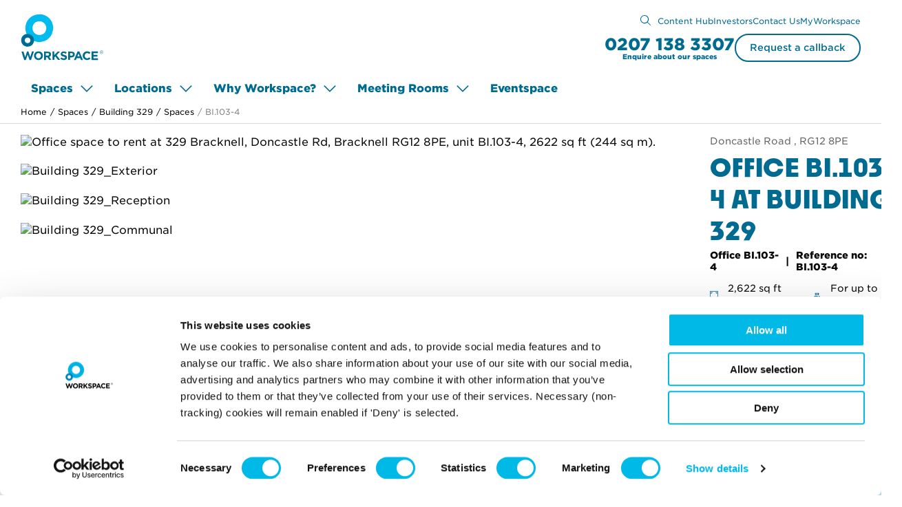

--- FILE ---
content_type: text/html; charset=utf-8
request_url: https://www.workspace.co.uk/workspaces/building-329/spaces/bi-103-4
body_size: 33158
content:
<!DOCTYPE html>
<html lang="en-Gb" class="temp-css">
<head>
    <meta charset="utf-8" />
    <meta name="viewport" content="width=device-width, initial-scale=1.0">
    <meta http-equiv="X-UA-Compatible" content="IE=Edge" />
    <title>2622 sq ft. (244 sq. m.) Office To Rent At Building 329, London</title>
    <meta name="description" content="This 2622 sq. ft. (244 sq. m.)  office is available to rent at Workspace Building 329. Suitable for up to 75 people. Book a viewing today." />
    <meta property="og:title" content="2622 sq ft. (244 sq. m.) Office To Rent At Building 329, London" />
    <meta property="og:description" content="This 2622 sq. ft. (244 sq. m.)  office is available to rent at Workspace Building 329. Suitable for up to 75 people. Book a viewing today." />
    <meta property="og:type" content="website" />
        <meta property="og:image" content="https://content.workspace.co.uk/transform/11e4293d-f5ed-4e24-997a-2936a171d479/office-space-to-rent-at-329-bracknell-doncastle-rd-bracknell-rg12-8pe-unit-bi-103-4-2622-sq-ft-244-sq-m?io=transform:fill,width:1200,height:630&amp;format=jpg&amp;quality=60" />
    <meta property="og:url" content="https://www.workspace.co.uk/workspaces/building-329/spaces/bi-103-4" />

            <script type="text/javascript" src="//c.webtrends-optimize.com/acs/accounts/92dd45c3-f0ee-49d5-985e-27314e6b5742/js/wt.js" nonce="gfrASDmQ8mvW6IofIQHokN0MgHobfdsUB0e/KdtXvwc="></script>

    <meta name="twitter:card" content="summary" />
    <meta name="twitter:site" content="@WorkspaceGroup">
    <meta name="twitter:title" content="2622 sq ft. (244 sq. m.) Office To Rent At Building 329, London" />
    <meta name="twitter:description" content="This 2622 sq. ft. (244 sq. m.)  office is available to rent at Workspace Building 329. Suitable for up to 75 people. Book a viewing today." />
        <meta name="twitter:image" content="https://content.workspace.co.uk/transform/11e4293d-f5ed-4e24-997a-2936a171d479/office-space-to-rent-at-329-bracknell-doncastle-rd-bracknell-rg12-8pe-unit-bi-103-4-2622-sq-ft-244-sq-m?io=transform:fill,width:1200,height:630&amp;format=jpg&amp;quality=60" />
        <meta name="twitter:image:alt" content="Office space to rent at 329 Bracknell, Doncastle Rd, Bracknell RG12 8PE, unit BI.103-4, 2622 sq ft (244 sq m)." />

        <link rel="canonical" href="https://www.workspace.co.uk/workspaces/building-329/spaces/bi-103-4" />

    <meta name="format-detection" content="telephone=no" />
    <style nonce="gfrASDmQ8mvW6IofIQHokN0MgHobfdsUB0e/KdtXvwc=">@font-face{font-family:'HCo Gotham SSm';src:url(/web/fonts/woff2/GothamSSm-Light_Web.woff2) format("woff2"),url(/web/fonts/woff/GothamSSm-Light_Web.woff) format("woff");font-weight:300;font-style:normal;font-display:swap}@font-face{font-family:'HCo Gotham SSm';src:url(/web/fonts/woff2/GothamSSm-LightItalic_Web.woff2) format("woff2"),url(/web/fonts/woff/GothamSSm-LightItalic_Web.woff) format("woff");font-weight:300;font-style:italic;font-display:swap}@font-face{font-family:'HCo Gotham SSm';src:url(/web/fonts/woff2/GothamSSm-Book_Web.woff2) format("woff2"),url(/web/fonts/woff/GothamSSm-Book_Web.woff) format("woff");font-weight:400;font-style:normal;font-display:swap}@font-face{font-family:'HCo Gotham SSm';src:url(/web/fonts/woff2/GothamSSm-BookItalic_Web.woff2) format("woff2"),url(/web/fonts/woff/GothamSSm-BookItalic_Web.woff) format("woff");font-weight:400;font-style:italic;font-display:swap}@font-face{font-family:'HCo Gotham SSm';src:url(/web/fonts/woff2/GothamSSm-Medium_Web.woff2) format("woff2"),url(/web/fonts/woff/GothamSSm-Medium_Web.woff) format("woff");font-weight:500;font-style:normal;font-display:swap}@font-face{font-family:'HCo Gotham SSm';src:url(/web/fonts/woff2/GothamSSm-MediumItalic_Web.woff2) format("woff2"),url(/web/fonts/woff/GothamSSm-MediumItalic_Web.woff) format("woff");font-weight:500;font-style:italic;font-display:swap}@font-face{font-family:'HCo Gotham SSm';src:url(/web/fonts/woff2/GothamSSm-Bold_Web.woff2) format("woff2"),url(/web/fonts/woff/GothamSSm-Bold_Web.woff) format("woff");font-weight:700;font-style:normal;font-display:swap}@font-face{font-family:'HCo Gotham SSm';src:url(/web/fonts/woff2/GothamSSm-BoldItalic_Web.woff2) format("woff2"),url(/web/fonts/woff/GothamSSm-BoldItalic_Web.woff) format("woff");font-weight:700;font-style:italic;font-display:swap}@font-face{font-family:'HCo Gotham SSm';src:url(/web/fonts/woff2/GothamSSm-Black_Web.woff2) format("woff2"),url(/web/fonts/woff/GothamSSm-Black_Web.woff) format("woff");font-weight:800;font-style:normal;font-display:swap}@font-face{font-family:'HCo Gotham SSm';src:url(/web/fonts/woff2/GothamSSm-BlackItalic_Web.woff2) format("woff2"),url(/web/fonts/woff/GothamSSm-BlackItalic_Web.woff) format("woff");font-weight:800;font-style:italic;font-display:swap}/*! normalize.css v8.0.0 | MIT License | github.com/necolas/normalize.css */html{line-height:1.15;-webkit-text-size-adjust:100%}body{margin:0}h1{font-size:2em;margin:.67em 0}hr{box-sizing:content-box;height:0;overflow:visible}pre{font-family:monospace,monospace;font-size:1em}a{background-color:transparent}abbr[title]{border-bottom:none;text-decoration:underline;-webkit-text-decoration:underline dotted;text-decoration:underline dotted}b,strong{font-weight:bolder}code,kbd,samp{font-family:monospace,monospace;font-size:1em}small{font-size:80%}sub,sup{font-size:75%;line-height:0;position:relative;vertical-align:baseline}sub{bottom:-.25em}sup{top:-.5em}img{border-style:none}button,input,optgroup,select,textarea{font-family:inherit;font-size:100%;line-height:1.15;margin:0}button,input{overflow:visible}button,select{text-transform:none}[type=button],[type=reset],[type=submit],button{-webkit-appearance:button}[type=button]::-moz-focus-inner,[type=reset]::-moz-focus-inner,[type=submit]::-moz-focus-inner,button::-moz-focus-inner{border-style:none;padding:0}[type=button]:-moz-focusring,[type=reset]:-moz-focusring,[type=submit]:-moz-focusring,button:-moz-focusring{outline:1px dotted ButtonText}fieldset{padding:.35em .75em .625em}legend{box-sizing:border-box;color:inherit;display:table;max-width:100%;padding:0;white-space:normal}progress{vertical-align:baseline}textarea{overflow:auto}[type=checkbox],[type=radio]{box-sizing:border-box;padding:0}[type=number]::-webkit-inner-spin-button,[type=number]::-webkit-outer-spin-button{height:auto}[type=search]{-webkit-appearance:textfield;outline-offset:-2px}[type=search]::-webkit-search-decoration{-webkit-appearance:none}::-webkit-file-upload-button{-webkit-appearance:button;font:inherit}details{display:block}summary{display:list-item}template{display:none}[hidden]{display:none}.foundation-mq{font-family:"small=0em&medium=48em&large=64em&xlarge=75em&xxlarge=90em"}html{box-sizing:border-box;font-size:16px}*,::after,::before{box-sizing:inherit}body{margin:0;padding:0;background:#fff;font-family:"HCo Gotham SSm","Local Arial",Roboto,sans-serif;font-weight:400;line-height:1.5;color:#0a0a0a;-webkit-font-smoothing:antialiased;-moz-osx-font-smoothing:grayscale}img{display:inline-block;vertical-align:middle;max-width:100%;height:auto;-ms-interpolation-mode:bicubic}textarea{height:auto;min-height:50px;border-radius:5px}select{box-sizing:border-box;width:100%;border-radius:5px}.map_canvas embed,.map_canvas img,.map_canvas object,.mqa-display embed,.mqa-display img,.mqa-display object{max-width:none!important}button{padding:0;-webkit-appearance:none;-moz-appearance:none;appearance:none;border:0;border-radius:5px;background:0 0;line-height:1;cursor:auto}[data-whatinput=mouse] button{outline:0}pre{overflow:auto}button,input,optgroup,select,textarea{font-family:inherit}.is-visible{display:block!important}.is-hidden{display:none!important}.button{background:#00b9e7;border-color:#00b9e7;color:#fff;align-items:center;border:2px solid transparent;border-radius:100px;box-sizing:border-box;cursor:pointer;display:inline-flex;font-size:.875rem;font-weight:500;line-height:1.3125rem;margin:0 0 .625rem;padding:.5rem 1.25rem;text-align:center}.button svg{fill:#fff}.button:hover{background:#008aad;border-color:#008aad;color:#fff}.button:focus{background:#00b9e7;box-shadow:0 0 5px 0 rgba(1,176,227,.5);color:#fff}.button.hollow{background:0 0;border-color:#00b9e7;color:#00b9e7}.button.hollow svg{fill:#00b9e7}.button.hollow:focus{background:0 0;border-color:#00b9e7;color:#00b9e7}.button.hollow:focus svg{fill:#00b9e7}.button.hollow:hover{background:0 0;border-color:#008aad;color:#008aad}.button.hollow:hover svg{fill:#008aad}@media print,screen and (max-width:47.99875em){.button{justify-content:center;width:100%}}.button:focus{outline:0}.button svg{height:1.5rem;margin-left:-.3125rem;margin-right:.4375rem;width:1.5rem}.button svg.right{margin-left:.4375rem;margin-right:-.3125rem}.button.expanded{justify-content:center;width:100%}.button.secondary{background:#ff80c6;border-color:#ff80c6;color:#0a0a0a}.button.secondary svg{fill:#0a0a0a}.button.secondary:hover{background:#ff4daf;border-color:#ff4daf;color:#0a0a0a}.button.secondary:focus{background:#ff80c6;box-shadow:0 0 5px 0 rgba(1,176,227,.5);color:#0a0a0a}.button.secondary.hollow{background:0 0;border-color:#ff80c6;color:#ff80c6}.button.secondary.hollow svg{fill:#ff80c6}.button.secondary.hollow:focus{background:0 0;border-color:#ff80c6;color:#ff80c6}.button.secondary.hollow:focus svg{fill:#ff80c6}.button.secondary.hollow:hover{background:0 0;border-color:#ff4daf;color:#ff4daf}.button.secondary.hollow:hover svg{fill:#ff4daf}body{overflow-x:hidden}.show-for-sr{border:0;clip:rect(0,0,0,0);height:1px;overflow:hidden;padding:0;position:absolute;white-space:nowrap;width:1px}.full-inline-carousel-list{min-height:300px}.full-inline-carousel-list-slider,.testimonial-slider-slides{display:flex;opacity:0;overflow:hidden}.divider--grey{border-bottom:1px solid #d9d9d9}.rtap-white{color:#fff}.rtap-grey{color:#666}main .grid-container .grid-container{padding:0}.svg-symbols,.svg-symbols--atf{height:0;overflow:hidden;position:absolute;top:-1000px}.back-to-top,footer{display:none}.grecaptcha-badge{display:none!important}.reveal{display:none}@media screen and (max-width:47.99875em){.show-for-medium{display:none!important}}@media print,screen and (min-width:64em){.hide-for-large{display:none!important}}@media print,screen and (min-width:48em){.hide-for-medium{display:none!important}}@media screen and (max-width:63.99875em){.show-for-large{display:none!important}}h1,h2,h3,h4,h5,h6{margin:0;padding:0}fieldset h3{margin-bottom:1.125rem}a{text-decoration:none}.header{background-color:#fff;border-bottom:solid 1px #d9d9d9;max-height:186px;position:absolute;transition:top .4s ease,max-height .4s ease;width:100%;z-index:10}.header-anchor{height:85px;position:relative}@media print,screen and (min-width:48em){.header-anchor{height:154px}}@media print,screen and (min-width:64em){.header-anchor{height:0}}@media print,screen and (min-width:48em) and (max-width:63.99875em){.header-anchor.ppc{height:108px}}@media print,screen and (max-width:47.99875em){.header-anchor.hide-cta{height:55px}}@media print,screen and (min-width:48em) and (max-width:63.99875em){.header-anchor.hide-cta{height:133px}}@media print,screen and (min-width:48em){.header-anchor.hide-cta .top-menu{display:none}}@media print,screen and (min-width:64em){.header-anchor.hide-cta .top-menu{display:block}}@media print,screen and (min-width:48em){.header-anchor.hide-cta .header__desktop-menu{display:none}}@media print,screen and (min-width:64em){.header-anchor.hide-cta .header__desktop-menu{display:block}}.header-anchor.hide-cta .header__desktop-cta,.header-anchor.hide-cta .header__mobile-cta{display:none}@media print,screen and (min-width:48em){.header-anchor.hide-cta .header__icon--menu,.header-anchor.hide-cta .mobile-menu-toggle{display:block}}@media print,screen and (min-width:64em){.header-anchor.hide-cta .header__icon--menu,.header-anchor.hide-cta .mobile-menu-toggle{display:none}}.header__roundels{height:100%;inset:0;overflow:hidden;position:absolute;width:100%}.header__roundel-svg{bottom:0;max-width:100%;position:absolute;right:0;top:0}.header__large-roundel{height:670px;left:-360px;min-width:670px;top:-38px;width:670px}@media print,screen and (min-width:48em){.header__large-roundel{bottom:-75px;height:852px;left:-30px;min-width:852px;right:initial;top:initial;width:852px}}@media print,screen and (min-width:64em){.header__large-roundel{height:1300px;left:initial;min-width:1300px;right:-35px;top:-850px;width:1300px}}.header__small-roundel{height:240px;min-width:240px;right:20px;top:-5px;width:240px}@media print,screen and (min-width:48em){.header__small-roundel{height:752px;min-width:752px;width:752px}}.header-anchor-wrap{position:relative}.header__inner{align-items:flex-start;display:flex;flex-wrap:wrap;margin:auto;max-height:186px;max-width:1460px;padding:0 1.25rem;position:relative;transition:max-height .4s ease}.header__logo{display:inline-block;line-height:0;padding:10px 20px 10px 0;transition:padding .4s ease}.header__logo-svg{height:35px;transition:height .4s ease,width .4s ease;width:63px}.header__icon{font-size:0;padding:10px}.header__icon svg{fill:#006b91;height:32px}.header__icon--search svg{height:29px;width:20px}.header__mobile-cta{border-top:solid 1px #d9d9d9;display:flex;font-size:.875rem;height:30px;justify-content:center;list-style-type:none;margin:0 -20px;width:calc(100% + 40px)}.header__desktop-cta{align-items:center;display:flex;gap:15px}.header__desktop-cta .button{border-color:#006b91;color:#006b91;margin:0}.header__desktop-cta-form{display:none}.header__cta-button{align-items:center;color:#006b91;display:flex;flex-direction:column;font-size:.625rem;font-weight:800;line-height:.625rem}.header__cta-button .number{font-size:1.125rem;font-weight:800;line-height:1rem}.header__cta-button a,.header__cta-button span{color:#006b91}.header__cta-button a:hover,.header__cta-button span:hover{color:#00455e}.header__mobile-cta-link{color:#006b91;text-decoration:underline}.header__top-menu{align-items:flex-end;display:flex;flex-direction:column;margin:0 -10px 0 auto}.hide-cta .header__top-menu{position:absolute;right:0}.hide-cta .desktop-submenu__header{display:none}.header__top-menu-flex{align-items:center;display:flex;transition:opacity .4s ease}@media print,screen and (max-width:47.99875em){.header__top-menu-flex{height:55px}}.header__desktop-menu{display:none;max-width:calc(100% - 50px);overflow-x:auto;overflow-y:hidden;transition:opacity .4s ease,margin .4s ease;width:100%}.header__primary-menu{display:flex;height:100%;list-style-type:none;margin:0}.header__primary-menu>li{border-radius:5px 5px 0 0;cursor:pointer;padding:9px 15px 0}.header__primary-menu-item{align-items:baseline;display:flex}.header__primary-menu-item a{color:#006b91;font-size:1rem;font-weight:800;line-height:1.5rem;margin-bottom:13px;transition:font-size .4s ease;white-space:nowrap}.header__primary-menu-item a:focus{text-decoration:underline}.header__primary-menu-item .submenu-toggle svg{-webkit-transform:rotate(180deg);transform:rotate(180deg)}.submenu-toggle{margin-left:10px}.submenu-toggle svg{fill:#006b91;height:10px;width:20px}.header__breadcrumbs{color:#0a0a0a;display:none;font-size:12px;list-style-type:none;margin:0 0 8px;padding:0;transition:opacity .4s ease;width:100%}.header__breadcrumbs a{color:#0a0a0a}.header__breadcrumbs .active{opacity:.5}.header__breadcrumbs span{padding:0 5px}.desktop-submenu{display:none}.ppc .header__icon,.ppc .top-menu{visibility:hidden}.ppc .header__breadcrumbs,.ppc .header__desktop-menu{display:none}@media print,screen and (max-width:47.99875em){.header__cta-button{left:50%;position:absolute;top:15px;-webkit-transform:translateX(-50%);transform:translateX(-50%)}}@media print,screen and (min-width:48em){.header__inner{padding:0 1.875rem}.header__desktop-cta-form,.header__desktop-menu{display:block}.header__breadcrumbs,.header__desktop-cta{display:flex}.header__logo{padding:20px 40px 20px 0}.header__logo-svg{height:68px;width:121px}.header__icon--search svg{height:19px;width:15px}.header__icon--menu,.header__mobile-cta,.mobile-menu-toggle{display:none}.header__top-menu{margin:10px 0 10px auto;max-width:410px;width:calc(100% - 281px)}.header__cta-button .number{font-size:1.5rem;line-height:1.5rem}}@media screen and (min-width:90em){.header__logo{order:-1;padding:20px 0}.header__top-menu{margin:10px 0 20px auto}.header__desktop-menu{margin:0 0 0 25px;max-width:calc(100% - 540px);order:-1;width:auto}.hide-cta .header__desktop-menu{max-width:calc(100% - 202px)}.header__primary-menu{flex-wrap:wrap;height:100%;padding:61px 0 0}}@media print,screen and (max-width:63.99875em){body:not(.is-scrolled):not(.mobile-menu-open) .header-anchor--transparent{position:absolute;width:100%;z-index:2}}body:not(.is-scrolled):not(.mobile-menu-open) .header{transition:all ease-in-out .5s}body:not(.is-scrolled):not(.mobile-menu-open) .header.header--transparent{background:0 0;transition:all ease-in-out .5s;border-bottom:none}body:not(.is-scrolled):not(.mobile-menu-open) .header.header--transparent .header__cta-button a,body:not(.is-scrolled):not(.mobile-menu-open) .header.header--transparent .header__cta-button span,body:not(.is-scrolled):not(.mobile-menu-open) .header.header--transparent .top-menu a,body:not(.is-scrolled):not(.mobile-menu-open) .header.header--transparent .top-menu--my-account-toggle{color:#fff}body:not(.is-scrolled):not(.mobile-menu-open) .header.header--transparent .top-menu a:hover{color:rgba(255,255,255,.7)}body:not(.is-scrolled):not(.mobile-menu-open) .header.header--transparent .top-menu--my-account ul li a{color:#0a0a0a}body:not(.is-scrolled):not(.mobile-menu-open) .header.header--transparent .top-menu--my-account ul li a:hover{color:#008aad}body:not(.is-scrolled):not(.mobile-menu-open) .header.header--transparent .top-menu--my-account:hover .top-menu--my-account-name{color:#fff}body:not(.is-scrolled):not(.mobile-menu-open) .header.header--transparent .header__icon svg,body:not(.is-scrolled):not(.mobile-menu-open) .header.header--transparent .top-menu--my-account-toggle svg{fill:#fff}body:not(.is-scrolled):not(.mobile-menu-open) .header.header--transparent .header__icon svg:hover,body:not(.is-scrolled):not(.mobile-menu-open) .header.header--transparent .top-menu--my-account-toggle svg:hover{fill:rgba(255,255,255,.7)}body:not(.is-scrolled):not(.mobile-menu-open) .header.header--transparent .header__logo-svg .st0{fill:#fff}body:not(.is-scrolled):not(.mobile-menu-open) .header.header--transparent .header__logo-svg .st2{fill:#006b91}body:not(.is-scrolled):not(.mobile-menu-open) .header.header--transparent .header__desktop-cta .button{color:#fff;border-color:#fff}body:not(.is-scrolled):not(.mobile-menu-open) .header.header--transparent .header__desktop-cta .button:hover{color:rgba(255,255,255,.7);border-color:rgba(255,255,255,.7)}body:not(.is-scrolled):not(.mobile-menu-open) .header.header--transparent .header__desktop-cta .button:focus{box-shadow:0 0 5px 0 rgba(255,255,255,.5)}body:not(.is-scrolled):not(.mobile-menu-open) .header.header--transparent .header__mobile-cta{border-top-width:2px}body:not(.is-scrolled):not(.mobile-menu-open) .header.header--transparent .header__mobile-cta-link{color:#fff;text-decoration:none}body:not(.is-scrolled):not(.mobile-menu-open) .header.header--transparent .header__primary-menu-item a{color:#fff}body:not(.is-scrolled):not(.mobile-menu-open) .header.header--transparent .header__primary-menu-item svg{fill:#fff}.top-menu{display:none}.top-menu ul{display:flex;gap:20px;list-style-type:none;margin:0}.top-menu a{color:#006b91;font-size:.75rem;white-space:nowrap}@media print,screen and (min-width:48em){.top-menu{display:block}}.top-menu--my-account{align-items:center;display:flex;height:100%;position:relative}.top-menu--my-account-toggle{align-items:center;color:#006b91;display:flex;font-size:.75rem;white-space:nowrap}.top-menu--my-account-circle{fill:#006b91;height:20px;max-width:20px;min-width:20px;width:20px}.top-menu--my-account-arrow{fill:#006b91;height:10px;max-width:10px;min-width:10px;-webkit-transform:rotate(180deg);transform:rotate(180deg);width:10px}.top-menu--my-account-name{margin:0 5px}.menu-icon{height:17px;width:21px}.menu-icon-close{display:none;height:17px;width:21px}.site-notification{background-color:#89dff6;width:100%;z-index:100}@media print,screen and (min-width:48em){.site-notification{display:flex;justify-content:space-between}}.site-notification--bottom{bottom:0;position:fixed}.site-notification__wrapper{margin:auto;max-width:1430px;padding:20px;width:100%}.site-notification__wrapper.inline-small{align-items:center;display:flex;gap:20px;justify-content:space-between}@media print,screen and (min-width:48em){.site-notification__wrapper.inline-small{gap:40px}}@media print,screen and (min-width:48em){.site-notification__wrapper{align-items:center;display:flex;justify-content:space-between;padding:10px 20px}}.site-notification__section{align-items:center;display:flex;flex-direction:column;gap:10px;text-decoration:none}@media print,screen and (min-width:48em){.site-notification__section{flex-direction:row;gap:20px}}.site-notification__title{color:#006b91;font-size:.875rem;line-height:1.3125rem}.site-notification__button{-ms-grid-row-align:center;align-self:center;flex-shrink:0;margin:auto;white-space:nowrap}.site-notification__icon svg{fill:#fff;height:18px;width:17px}.site-notification.site-notification--alt{background:#006b91;text-transform:uppercase}.site-notification.site-notification--alt .site-notification__section{display:block}@media print,screen and (min-width:48em){.site-notification.site-notification--alt .site-notification__section{gap:10px}}.site-notification.site-notification--alt .site-notification__section>span{display:inline-block;margin:0 0 3px 0}.site-notification.site-notification--alt .site-notification__cta{border-radius:24px;padding:8px;background:#ff80c6;color:#fff;font-size:1rem;font-family:noka,sans-serif;line-height:1.5rem;letter-spacing:1px;display:inline-flex!important;justify-content:center;align-items:center;height:30px}@media print,screen and (min-width:48em){.site-notification.site-notification--alt .site-notification__cta{font-size:1.125rem;line-height:.6875rem}}.site-notification.site-notification--alt .site-notification__intro{color:#fff;font-size:1rem;font-family:noka,sans-serif;line-height:1.5rem;letter-spacing:1px}@media print,screen and (min-width:48em){.site-notification.site-notification--alt .site-notification__intro{font-size:1.125rem}}.site-notification.site-notification--alt .site-notification__title{color:#fff;font-size:.875rem;font-weight:300;line-height:1.125rem}@media print,screen and (min-width:48em){.site-notification.site-notification--alt .site-notification__title{font-size:1rem;line-height:1.5rem}}@media print,screen and (min-width:48em){body{overflow:initial!important}}.unit-detail{margin-bottom:40px;padding-top:20px}@media print,screen and (min-width:48em){.unit-detail{padding-top:40px}}@media print,screen and (min-width:64em){.unit-detail{padding-top:195px}}@media screen and (min-width:90em){.unit-detail{padding-top:175px}}.unit-detail-grid{padding:0 1.25rem}.unit-detail-images{position:relative}@media print,screen and (min-width:48em){.unit-detail-grid{align-items:flex-start;display:-ms-grid;display:grid;grid-gap:0 40px;-ms-grid-columns:1fr 1fr;grid-template-columns:1fr 1fr;-ms-grid-rows:auto 1fr;grid-template-rows:auto 1fr;margin:0 auto;max-width:1460px;padding:0 30px;position:relative}.unit-detail-content{-ms-grid-column:2;grid-column:2;-ms-grid-row:1;grid-row:1;position:sticky;text-align:left;top:174px;transition:top .2s ease}.unit-detail-images{-ms-grid-column:1;grid-column:1;-ms-grid-row:1;grid-row:1;position:sticky;top:174px;transition:top .2s ease}.is-scrolled .unit-detail-content{top:128px}.is-scrolled .unit-detail-images{top:128px}}.unit-detail__unlisted{align-items:center;background:#dcf5fc;border:1px solid #89dff6;border-radius:5px;color:#0a0a0a;display:flex;flex-direction:column;justify-content:center;margin:0 0 50px;padding:20px;text-align:center;width:100%}.unit-detail__unlisted .standard-form__icon{margin:0 0 10px}.unit-detail__unlisted .standard-form__title{margin:0 0 10px}@media print,screen and (min-width:64em){.unit-detail__unlisted{min-height:500px;padding:40px}}.unit-detail-inclusive-pill{background-color:#5030c5;border-radius:5px;color:#fff;display:inline-block;font-size:.875rem;font-weight:800;line-height:1.0625rem;margin:0 10px 12px 0;padding:3px 10px;text-transform:uppercase}.unit-detail-inclusive-pill:last-child{margin-bottom:22px}.unit-detail-inclusive-pill--bl{background-color:#00b9e7}.unit-detail-inclusive-pill--promo{background-color:#ff80c6}.unit-detail-address{color:#666;font-size:.875rem;font-weight:400;line-height:1.25rem;margin-bottom:5px}.unit-detail-title{color:#006b91;font-size:1.75rem;line-height:1.875rem;margin-bottom:5px;text-transform:uppercase}@media print,screen and (min-width:64em){.unit-detail-title{font-size:2.25rem;line-height:2.875rem}}.unit-detail-subtitle{font-size:1.3125rem;font-weight:800;line-height:1.5rem;margin-bottom:11px}@media print,screen and (min-width:64em){.unit-detail-subtitle{font-size:1.75rem;line-height:1.875rem}}.unit-detail-info-list{display:flex;flex-wrap:wrap;list-style-type:none;margin:0 0 12px;padding:0}@media print,screen and (min-width:64em){.unit-detail-info-list{flex-wrap:nowrap}.unit-detail-info-list li:not(:last-of-type)::after{content:'|';padding:0 10px}}.unit-detail-info-list li{align-items:center;display:flex;font-size:.875rem;font-weight:800;line-height:1.0625rem}.unit-detail-info-list li:first-of-type::after{content:'|';padding:0 10px}.unit-detail-image__list{list-style-type:none;margin:0 0 20px;padding:0}@media print,screen and (min-width:48em){.unit-detail-image__list li:not(:last-of-type){margin-bottom:20px}}.unit-detail-image__list-item{position:relative}.unit-detail-reference-list{font-size:.875rem;font-weight:400;line-height:1.25rem;list-style-type:none;margin:0 0 10px;padding:0;width:100%}.unit-detail-reference-list li{align-items:center;display:flex;margin-right:15px}.unit-detail-reference-list li svg{display:none;fill:#006b91;height:18px;margin-right:14px;width:18px}.unit-detail-reference-list li:last-child{margin:0}@media print,screen and (min-width:48em){.unit-detail-reference-list{display:flex;margin:0 0 42px;width:auto}.unit-detail-reference-list li{margin-right:20px}.unit-detail-reference-list li svg{display:block}}.unit-detail-floorplan{display:flex;justify-content:center}@media print,screen and (max-width:63.99875em){.unit-detail-reference{width:100%}}.unit-detail-more-info-link{display:block;margin:0 0 20px;text-decoration:underline}@media print,screen and (min-width:64em){.unit-detail-more-info-link{margin:0 0 0 40px}}.unit-detail-price-wrap{align-items:center;background:#dcf5fc;border:1px solid #89dff6;border-radius:5px;display:flex;justify-content:space-between;margin:0 0 20px;padding:10px}.unit-detail-price-wrap a{width:auto}.unit-detail-price-wrap .button{margin:0}.unit-detail-price{color:#006b91;font-size:1.3125rem;font-weight:800;line-height:1.5rem}@media print,screen and (min-width:64em){.unit-detail-price{font-size:1.75rem;line-height:30px}}.unit-detail-price--discounted{color:#d9d9d9;display:block;margin-top:5px;text-decoration:line-through}@media print,screen and (min-width:48em){.unit-detail-price--discounted{display:inline-block;margin-left:20px;margin-top:0}}.unit-detail-key-highlights{background:rgba(0,185,231,.1);border:1px solid #00b9e7;border-radius:5px;margin-bottom:20px;padding:20px}@media print,screen and (min-width:48em){.unit-detail-key-highlights{margin-bottom:40px}}.unit-detail-key-highlights h3{color:#00b9e7;font-size:1.3125rem;line-height:1.5625rem;margin-bottom:15px}@media print,screen and (min-width:48em){.unit-detail-key-highlights h3{font-size:1.75rem;line-height:2.125rem}}.unit-detail-key-highlights p{font-size:1rem;line-height:1.5rem}.unit-detail-key-highlights a{font-size:1rem;line-height:1.1875rem;margin:0}.unit-detail-image__caption{background:rgba(10,10,10,.5);bottom:0;color:#fff;font-size:10px;height:auto!important;left:0;line-height:12px;padding:8px 7px 7px;position:absolute}.unit-detail-space-title{color:#006b91;font-size:28px;line-height:30px;margin-bottom:5px}.unit-detail-space-body{margin-bottom:30px;white-space:break-spaces}.unit-detail-form,.unit-detail-unlisted{margin:0 0 40px}@media print,screen and (min-width:64em){.unit-detail-form textarea,.unit-detail-unlisted textarea{height:134px!important}}.unit-detail-form .standard-form,.unit-detail-unlisted .standard-form{background-color:#dcf5fc;border:1px solid #89dff6}.unit-detail-form .standard-form__wrapper,.unit-detail-unlisted .standard-form__wrapper{padding:20px}.unit-detail-info-list__title{color:#006b91;font-size:1.125rem;font-weight:800;line-height:1.5rem;margin-bottom:12px}.unit-detail-info-list__list{display:flex;flex-wrap:wrap;gap:10px 40px;list-style-type:none;margin:0 0 30px}.unit-detail-info-list__list-item{align-items:center;display:flex;width:calc(50% - 20px)}.unit-detail-info-list__list-item img,.unit-detail-info-list__list-item svg{height:24px;margin-right:20px;width:24px}.unit-detail-image-slider .slick-list{overflow:visible!important}.unit-detail-info-list__disclaimer{font-size:.75rem;line-height:1.25rem;width:100%}.unit-detail-floorplan-pill{align-items:center;background:#00b9e7;color:#fff;display:flex;font-size:.875rem;padding:5px 10px;position:absolute;right:20px;top:20px;z-index:1}.unit-detail-floorplan-pill svg{fill:#fff;height:20px;margin-right:8px;width:20px}.unit-detail__wf-t{background-color:#00b9e7;border-radius:5px 5px 0 0;color:#fff;font-weight:800;padding:6px 16px 4px;text-align:center}.unit-detail__wf-c{border:1px dashed #00b9e7;border-radius:0 0 5px 5px;border-top:0;display:-ms-grid;display:grid;gap:24px;padding:15px}@media print,screen and (min-width:64em){.unit-detail__wf-c{-ms-grid-columns:1fr 1fr;grid-template-columns:1fr 1fr}}.unit-detail__wf-ul{display:-ms-grid;display:grid;gap:10px;list-style-type:none;margin:0}.unit-detail__wf-li{align-items:center;display:flex;gap:20px}.unit-detail__wf-li svg{width:24px;height:24px;min-width:24px;min-height:24px}.unit-detail__mi{border-color:#006b91;color:#006b91}</style>

    <link rel="stylesheet" href="/web/css/main.min.css?v=2.0.9337.0" media="none" id="cssFile" onload="this.media = 'all';" />
    <noscript><link rel="stylesheet" href="/web/css/main.min.css?v=2.0.9337.0"></noscript>
    <link rel="stylesheet" href="/web/css/reveals.min.css?v=2.0.9337.0" media="none" onload="this.media = 'all';" />
    <noscript><link rel="stylesheet" href="/web/css/reveals.min.css?v=2.0.9337.0"></noscript>

    <script nonce="gfrASDmQ8mvW6IofIQHokN0MgHobfdsUB0e/KdtXvwc=" data-cookieconsent="ignore">
        window.bynderIsEnabled = true;
        window.dataLayer = window.dataLayer || [];
        (function (d) {
            var isEdge = window.navigator.userAgent.toLowerCase().indexOf("edge") > -1;
          var l = d.querySelectorAll('link[media="none"]');
            for (var i = 0; i < l.length; i++) {
                if (d.documentMode || isEdge) {
                    l[i].media = 'all';
                } else {
                    l[i].onload = function () { this.media = 'all'; }
                }
            }
        })(document)
    </script>

    <style nonce="gfrASDmQ8mvW6IofIQHokN0MgHobfdsUB0e/KdtXvwc=">
        @import url("https://use.typekit.net/ukl5upv.css");
        @import url("https://use.typekit.net/otc7fnd.css");
    </style>

    <link rel="apple-touch-icon" sizes="180x180" href="/apple-touch-icon-180x180.png" />
    <link rel="apple-touch-icon" sizes="180x180" href="/apple-icon-180x180.png" />
    <link rel="icon" type="image/png" sizes="192x192" href="/android-chrome-192x192.png" />
    <link rel="icon" type="image/png" sizes="512x512" href="/android-chrome-512x512.png" />
    <link rel="icon" type="image/png" sizes="150x150" href="/favicon-150x150.png" />
    <link rel="icon" type="image/png" sizes="32x32" href="/favicon-32x32.png" />
    <link rel="icon" type="image/png" sizes="16x16" href="/favicon-16x16.png" />
    <link rel="manifest" href="/manifest.json" />
    <meta name="msapplication-TileColor" content="#ffffff" />
    <meta name="msapplication-TileImage" content="/ms-icon-144x144.png" />
    <meta name="theme-color" content="#ffffff" />
    <meta name="facebook-domain-verification" content="qi6erbudwao47cjh9ep7bwctb2n0sd" />

    
    
                        <link rel="preload" as="image" href="https://content.workspace.co.uk/transform/11e4293d-f5ed-4e24-997a-2936a171d479/office-space-to-rent-at-329-bracknell-doncastle-rd-bracknell-rg12-8pe-unit-bi-103-4-2622-sq-ft-244-sq-m?io=transform:fill,width:690,height:444&amp;format=webp&amp;quality=60" fetchpriority="high" />
                    


    
    


    <script nonce="gfrASDmQ8mvW6IofIQHokN0MgHobfdsUB0e/KdtXvwc=">
        window.dataLayer = window.dataLayer || [];
        dataLayer.push({
            "pageType": "property unit page",
            "propertyType": "office space with meeting rooms",
            "propertyName": "Building 329",
            "propertyArea": "London",
            "unitName": "BI.103-4",
            "unitType" : "",
            "unitSize": "2622 sq ft",
            "unitPrice": "9,210 p/m",
            "unitPeople": "75",
            "unitFloor": "",
            "streetAddress": "Doncastle Road  ",
            "addressLocality": "London",
            "postalCode": "RG12 8PE",
            "availableUnits": 8,
            "amenities": "Parking,Wi-Fi,Meeting Rooms,Showers,24 Hour Access,Cycle Racks,24 Hour Security"
        });
    </script>
    <script type="application/ld+json">
        {
        "@context": "https://schema.org",
        "@type": ["Product", "Service", "Accommodation"],
        "brand": "Workspace",
        "additionalType": "http://www.productontology.org/id/Office",
        "name": "BI.103-4",
        "url": "https://www.workspace.co.uk/workspaces/building-329/spaces/bi-103-4",
        "@id": "https://www.workspace.co.uk/workspaces/building-329/spaces/bi-103-4#product",
        "image": "https://content.workspace.co.uk/transform/11e4293d-f5ed-4e24-997a-2936a171d479/office-space-to-rent-at-329-bracknell-doncastle-rd-bracknell-rg12-8pe-unit-bi-103-4-2622-sq-ft-244-sq-m?io=transform:fill,width:0,height:0",
        "description": "Find a place to call your own at Workspace. Whether you want to add a splash of colour or a more permanent fit out, this space could be yours to make a true home for your business.
 
In our characterful buildings you’ll find vibrant communities that grow together, allowing you to thrive in your space. When you’ve outgrown it, our flexible terms allow a fuss-free move to something more suitable.",
        "sku": "BI.103-4",
        "offers": {
            "@type": "Offer",
            "price": 9210.00,
            "priceCurrency": "GBP",
            "availability": "https://schema.org/OutOfStock",
            "url": "https://www.workspace.co.uk/workspaces/building-329/spaces/bi-103-4"
        },
        "containedInPlace": {
            "@type": "LocalBusiness",
            "@id": "https://#local-business",
            "name": "Building 329",
            "address": {
                "@type": "PostalAddress",
                "streetAddress": "Doncastle Road  ",
                "addressLocality": "",
                "addressRegion": "London",
                "postalCode": "RG12 8PE",
                "addressCountry": "United Kingdom"
            },
            "geo": {
                "@type": "GeoCoordinates",
                "latitude": "51.412180",
                "longitude": "-0.774370"
            },
            "telephone": "0207 138 3307",
            "priceRange": "9,210 p/m",
            "image": "https://content.workspace.co.uk/transform/03788450-4788-4526-93b5-0a36030899ed/building-329_exterior?io=transform:fill,width:0,height:0",
            "brand": {
                "@type": "Organization",
                "legalName": "Workspace Group PLC",
                "url": "https://www.workspace.co.uk/",
                "@id": "https://www.workspace.co.uk/#organization",
                "areaServed": "Greater London",
                "logo": "https://www.workspace.co.uk/CMSGlobalFiles/Img/Logos/workspace.png",
                "alternateName": "Workspace"
            },
            "potentialAction": {
                "@type": "ReserveAction",
                "name": "Office Building 329",
                "description": "Find a place to call your own at Workspace. Whether you want to add a splash of colour or a more permanent fit out, this space could be yours to make a true home for your business.
 
In our characterful buildings you’ll find vibrant communities that grow together, allowing you to thrive in your space. When you’ve outgrown it, our flexible terms allow a fuss-free move to something more suitable.",
                "target": {
                    "@type": "EntryPoint",
                    "inLanguage": "en-GB",
                    "urlTemplate": "https://www.workspace.co.uk/workspaces/building-329/spaces/bi-103-4",
                    "actionPlatform": ["https://schema.org/DesktopWebPlatform", "https://schema.org/IOSPlatform", "https://schema.org/AndroidPlatform"]
                },
                "result": {
                    "@type": "Reservation",
                    "name": "Request a viewing"
                }
            }
        },
        "floorSize": {
            "value": 2622,
            "unitCode": "FTK"
        }
        }
    </script>




</head>
<body data-recaptcha-key="6LcVTcUUAAAAAIz46H9OJ3tykv9yhaSDZCemI0CR">

    


            <noscript>
                <iframe src="https://www.googletagmanager.com/ns.html?id=GTM-W3GWRNT" height="0" width="0" style="display:none;visibility:hidden"></iframe>
            </noscript>

    <noscript>We recommend viewing our site with JavaScript enabled for the best user experience.</noscript>
    <span class="svg-symbols--atf">
        <svg xmlns="http://www.w3.org/2000/svg" xmlns:xlink="http://www.w3.org/1999/xlink"><symbol viewBox="0 0 24 24" id="account-circle" xmlns="http://www.w3.org/2000/svg"><path d="M12 2C6.48 2 2 6.48 2 12s4.48 10 10 10 10-4.48 10-10S17.52 2 12 2zM7.07 18.28c.43-.9 3.05-1.78 4.93-1.78s4.51.88 4.93 1.78A7.893 7.893 0 0112 20c-1.86 0-3.57-.64-4.93-1.72zm11.29-1.45c-1.43-1.74-4.9-2.33-6.36-2.33s-4.93.59-6.36 2.33A7.95 7.95 0 014 12c0-4.41 3.59-8 8-8s8 3.59 8 8c0 1.82-.62 3.49-1.64 4.83zM12 6c-1.94 0-3.5 1.56-3.5 3.5S10.06 13 12 13s3.5-1.56 3.5-3.5S13.94 6 12 6zm0 5c-.83 0-1.5-.67-1.5-1.5S11.17 8 12 8s1.5.67 1.5 1.5S12.83 11 12 11z" /></symbol><symbol viewBox="0 0 23 23" id="close" xmlns="http://www.w3.org/2000/svg"><path d="M21.5.086L22.914 1.5l-10 10 10 10-1.414 1.414-10-10-10 10L.086 21.5l10-10-10-10L1.5.086l10 10 10-10z" /></symbol><symbol viewBox="0 0 24 24" id="downarrow" xmlns="http://www.w3.org/2000/svg"><path d="M6.414 8l5.192 5.192L16.8 8l1.414 1.414-6.606 6.607L5 9.414z" /></symbol><symbol viewBox="0 0 23 19" id="menu" xmlns="http://www.w3.org/2000/svg"><path d="M23 17v2H0v-2h23zm0-8.5v2H0v-2h23zM23 0v2H0V0h23z" /></symbol><symbol viewBox="0 0 15 15" id="search" xmlns="http://www.w3.org/2000/svg"><path d="M6.09 0a6.09 6.09 0 014.65 10.023l4.26 4.26-.718.717-4.26-4.26A6.09 6.09 0 116.09 0zM6 1a5 5 0 100 10A5 5 0 006 1z" /></symbol><symbol viewBox="0 0 21 12" id="uparrow" xmlns="http://www.w3.org/2000/svg"><path d="M21 10.6L19.613 12 10.5 2.8 1.387 12 0 10.6 10.5 0z" /></symbol><symbol fill="none" viewBox="0 0 121 69" id="workspace" xmlns="http://www.w3.org/2000/svg"><path fill-rule="evenodd" clip-rule="evenodd" d="M119.886 57.88a2.299 2.299 0 01-1.633.672 2.24 2.24 0 01-1.59-.678c-.431-.438-.67-.999-.67-1.598 0-.599.248-1.182.69-1.632.417-.425.978-.65 1.59-.65.625 0 1.188.232 1.625.678.422.422.649.993.649 1.625 0 .607-.234 1.169-.661 1.583zm.206-3.406a2.52 2.52 0 00-1.827-.758c-.689 0-1.308.246-1.778.725a2.626 2.626 0 00-.774 1.835c0 .676.262 1.303.747 1.795a2.51 2.51 0 001.805.768 2.61 2.61 0 001.822-.761c.483-.47.749-1.098.749-1.802a2.56 2.56 0 00-.744-1.802z" fill="#000" /><path fill-rule="evenodd" clip-rule="evenodd" d="M118.35 56.278c.435 0 .747-.224.747-.597v-.01c0-.358-.277-.574-.745-.574h-.897v1.181h.895zm-1.223-1.485h1.25c.36 0 .645.108.829.291.141.14.223.345.223.574v.008c0 .483-.332.766-.79.85l.897 1.19h-.406l-.843-1.133h-.832v1.133h-.328v-2.913zM0 55.26h2.917l2.564 8.376 2.774-8.41h2.331l2.775 8.41 2.563-8.375h2.845l-4.223 12.458h-2.368l-2.793-8.093-2.791 8.093H4.225L0 55.261zM29.087 61.481v-.035c0-2.121-1.555-3.889-3.746-3.889S21.63 59.29 21.63 61.41v.036c0 2.12 1.555 3.887 3.746 3.887 2.192 0 3.711-1.73 3.711-3.852zm-10.302 0v-.035c0-3.52 2.775-6.399 6.591-6.399 3.816 0 6.557 2.845 6.557 6.363v.036c0 3.517-2.773 6.396-6.592 6.396-3.817 0-6.556-2.843-6.556-6.36zM38.95 61.269c1.327 0 2.086-.706 2.086-1.751v-.033c0-1.167-.815-1.77-2.14-1.77h-2.703v3.554h2.756zm-5.48-6.008h5.655c1.575 0 2.794.44 3.607 1.252.688.692 1.061 1.663 1.061 2.829v.035c0 1.998-1.078 3.253-2.652 3.835l3.022 4.42h-3.18l-2.652-3.96h-2.138v3.96H33.47V55.261zM45.766 55.26h2.72v5.409l5.022-5.408h3.288l-5.039 5.248 5.267 7.123h-3.27l-3.834-5.267-1.433 1.483v3.784h-2.72V55.261zM57.379 65.83l1.609-1.928c1.114.92 2.28 1.502 3.694 1.502 1.114 0 1.785-.44 1.785-1.166v-.035c0-.689-.424-1.042-2.492-1.574-2.492-.633-4.1-1.324-4.1-3.782v-.035c0-2.243 1.803-3.728 4.33-3.728 1.802 0 3.34.563 4.596 1.572l-1.416 2.05c-1.095-.758-2.173-1.219-3.215-1.219-1.044 0-1.591.476-1.591 1.078v.036c0 .812.529 1.077 2.668 1.625 2.51.654 3.924 1.556 3.924 3.711v.036c0 2.456-1.873 3.835-4.543 3.835a7.88 7.88 0 01-5.25-1.979zM73.87 61.5c1.36 0 2.155-.813 2.155-1.874v-.035c0-1.22-.847-1.876-2.209-1.876h-2.102V61.5h2.155zm-4.879-6.24h5.056c2.95 0 4.734 1.749 4.734 4.277v.036c0 2.863-2.226 4.346-5.002 4.346h-2.065v3.713H68.99V55.261zM85.865 62.455l-1.643-4.014-1.647 4.014h3.29zm-2.863-7.283h2.51l5.302 12.46h-2.847l-1.13-2.776h-5.231l-1.131 2.776H77.7l5.302-12.46zM90.508 61.481v-.035c0-3.52 2.65-6.399 6.451-6.399 2.331 0 3.728.78 4.877 1.909l-1.731 1.998c-.956-.867-1.927-1.397-3.164-1.397-2.087 0-3.587 1.733-3.587 3.853v.036c0 2.12 1.466 3.887 3.587 3.887 1.414 0 2.278-.565 3.253-1.45l1.731 1.752c-1.272 1.36-2.687 2.207-5.073 2.207-3.64 0-6.344-2.808-6.344-6.36zM103.486 55.26h9.331v2.422h-6.627v2.509h5.831v2.42h-5.831v2.598h6.716v2.423h-9.42V55.261z" fill="#000" /><path fill-rule="evenodd" clip-rule="evenodd" d="M26.64 31.14c-5.66 0-10.246-4.587-10.246-10.246 0-5.66 4.587-10.246 10.246-10.246 5.66 0 10.246 4.587 10.246 10.246 0 5.659-4.587 10.246-10.246 10.246zm0-30.738C15.322.402 6.148 9.576 6.148 20.894c0 11.318 9.174 20.493 20.492 20.493 11.318 0 20.492-9.175 20.492-20.493C47.132 9.576 37.958.402 26.64.402z" fill="#00B9E7" /><mask id="aga" maskUnits="userSpaceOnUse" x="0" y="29" width="19" height="20"><path fill-rule="evenodd" clip-rule="evenodd" d="M0 29.432h18.785v18.784H0V29.432z" fill="#fff" /></mask><g mask="url(#aga)"><path fill-rule="evenodd" clip-rule="evenodd" d="M9.392 43.145a4.32 4.32 0 110-8.641 4.32 4.32 0 010 8.641zm0-13.713a9.392 9.392 0 100 18.785 9.392 9.392 0 000-18.785z" fill="#0088B6" /></g></symbol></svg>
    </span>
    







<div id="header-anchor" class="header-anchor  ">
    <header class="header" 
            id="header" 
            data-sticky-header="" 
            aria-label="Site information banner"
            >
        <div class="header__inner">


            <a href="/" class="header__logo">

                

                <svg xmlns="http://www.w3.org/2000/svg" id="Layer_1" version="1.1" width="114" height="64" viewBox="0 0 300 171" class="header__logo-svg" aria-labelledby="logoTitle">
                    <!-- Generator: Adobe Illustrator 29.0.0, SVG Export Plug-In . SVG Version: 2.1.0 Build 186)  -->
                    <title id="logoTitle" lang="en">Workspace homepage</title>
                    <defs>
                        <style>
                            .st0 {
                                fill: #006b91;
                            }

                            .st1 {
                                fill: #00bcee;
                            }
                        </style>
                    </defs>
                    <path class="st1" d="M65.8,1.8c.2,0,.4,0,.6,0,1.5,0,2.9,0,4.4.2q0,0,.2,0c.3,0,.6,0,1,0,0,0,0,0,.1,0,4.7.5,9.4,1.8,16,4.6,0,0,0,0,.1,0,1.5.7,2.9,1.5,4.4,2.4,0,0,0,0,.1,0,1.5.9,2.9,1.9,4.3,2.9.1,0,.2.2.3.2.3.2.6.5.9.7,0,0,.2.1.3.2.6.5,1.1.9,1.6,1.4.1,0,.2.2.3.3.2.2.4.4.6.6,0,0,0,0,.1.1.4.4.7.7,1.1,1.1.1.1.2.2.3.3,0,0,.1.1.2.2,0,0,0,0,0,0,.2.2.4.4.6.6.1.2.3.3.4.5.3.3.5.5.7.8.1.1.2.3.3.4.2.2.4.5.6.7.2.2.3.4.5.6.9,1,1.6,2.2,2.4,3.3,0,0,0,0,0,.1.4.6.9,1.3,1.3,2,0,0,0,0,0,.1.4.7.9,1.5,1.3,2.2,0,0,0,.1,0,.2,1.1,2.1,2.1,4.2,2.8,6.4,0,.1,0,.2.1.3,1.5,4.1,2.4,8.5,2.8,14.3,0,0,0,.1,0,.2.3,4.6-.2,9.2-4.3,23.2q0,0,0,.2c-.6,1.4-1.3,2.9-2.1,4.2,0,.1-.2.3-.2.4,0,0,0,0,0,.1,0,0,0,.2-.1.3-.4.8-.9,1.5-1.4,2.3,0,.1-.2.3-.3.4-.5.8-1,1.5-1.6,2.2,0,0,0,0-.1.1-.3.4-.6.8-.9,1.1-.1.1-.2.3-.3.4-.4.5-.8.9-1.2,1.3,0,.1-.2.2-.3.3-.4.4-.8.8-1.2,1.3,0,0-.2.2-.3.3-.4.4-.8.8-1.2,1.2-.1.1-.3.2-.4.4-.2.2-.4.4-.6.6-.1,0-.2.2-.3.3-.3.2-.5.5-.8.7-.2.1-.3.3-.5.4-.3.3-.7.5-1,.8-.1,0-.2.2-.3.3-.5.4-1.1.8-1.6,1.2,0,0-.1.1-.2.2-2.7,1.9-5.5,3.5-8.5,4.9,0,0-.1,0-.2,0-4.3,1.9-8.9,3.2-17.1,4.3,0,0,0,0-.1,0-2.4.2-4.9.2-7.3,0,0,0,0,0-.1,0-4.5-.3-8.9-1.2-15.8-3.8,0,0,0,0,0,0-.5,4.7-2.5,9.2-5.6,12.8,0,0,0,0-.1.1-.1.1-.2.3-.4.4,0,0,0,0,0,0-.3.4-.7.8-1.1,1.1-.1.1-.2.2-.4.3-.3.3-.6.6-1,.8,0,0,0,0,0,0-3.8,3-8.4,4.7-15.9,5,0,0,0,0-.1,0-2.8-.2-5.6-.9-8.2-2q0,0-.2,0c-.8-.4-1.6-.8-2.4-1.3,0,0,0,0-.1,0-.9-.6-1.8-1.2-2.7-1.9,0,0,0,0,0,0-.7-.6-1.4-1.2-2-1.9-.1-.2-.3-.3-.4-.5-.3-.3-.5-.6-.8-.9,0-.1-.2-.2-.2-.3-2.3-3-3.8-6.6-4.5-10.3,0,0,0-.1,0-.2-.2-1.2-.3-2.4-.3-3.6,0-.2,0-.4,0-.6,0-1.2,0-2.4.3-3.5,0,0,0-.1,0-.2.6-3.3,1.9-6.6,3.9-9.3,0,0,0,0,0-.1.3-.5.7-.9,1.1-1.4,0-.1.2-.2.3-.3.4-.4.8-.9,1.2-1.3.1-.1.2-.2.3-.3.4-.4.7-.7,1.1-1,0,0,.1,0,.2-.1,1-.9,2.1-1.6,3.2-2.2,0,0,0,0,0,0,2.5-1.5,5.3-2.4,8.2-2.8,0,0,0,0,0,0-.7-1.6-1.4-3.2-1.9-4.9q0,0,0-.1c-.7-2-1.2-4-1.6-6,0,0,0,0,0-.1-.5-2.5-.8-5.1-1-7.6q0,0,0-.2c-.2-4.7.2-9.5,1.5-14.7,0,0,0,0,0-.1.8-3.2,1.9-6.3,3.3-9.3v-.2c.4-.7.8-1.5,1.2-2.2,0-.1.2-.3.2-.4.3-.6.7-1.3,1.1-1.9,0,0,0,0,0-.1.7-1.1,1.4-2.1,2.1-3.1,0,0,0,0,0-.1.4-.5.8-1.1,1.2-1.6,0,0,0,0,.1-.1.5-.7,1.1-1.4,1.7-2,0-.1.2-.2.3-.3.2-.3.4-.5.7-.7,0,0,.2-.2.2-.2.4-.5.9-.9,1.3-1.3,0,0,0,0,0,0,.3-.3.6-.6.9-.9.2-.1.3-.3.5-.5.3-.3.6-.5.9-.8.1-.1.3-.2.4-.4.2-.2.5-.4.7-.6.2-.2.4-.3.6-.5.5-.4,1-.8,1.6-1.2,0,0,0,0,.1,0,1.4-1.1,3-2,4.5-2.9,0,0,0,0,.1,0,.7-.4,1.5-.8,2.3-1.2.1,0,.2-.1.4-.2,4.3-2.2,8.9-3.7,17.7-5.1,0,0,0,0,.1,0,.3,0,.6,0,.9,0,0,0,.1,0,.2,0,1.2,0,2.3-.1,3.5-.1ZM54.6,30s0,0-.1,0c-1.1.6-2.2,1.2-3.2,1.9,0,0,0,0,0,0-.2.1-.4.3-.5.4,0,0,0,0,0,0-1,.7-1.8,1.5-2.7,2.4q0,0-.1.1c-.2.2-.5.5-.7.7,0,0-.1.1-.2.2-.4.5-.8,1-1.2,1.5,0,0,0,0,0,.1-.7,1-1.4,2-1.9,3,0,0,0,0,0,.1-.7,1.2-1.2,2.4-1.6,3.7,0,0,0,.1,0,.2-.7,1.9-1.1,3.9-1.2,5.9q0,0,0,.2c-.4,4.5.5,9.2,2.6,13.3q0,0,0,.2c.5,1.1,1.2,2.1,1.9,3.1,0,0,0,0,0,.1.5.7,1.1,1.4,1.7,2.1,0,.1.2.2.3.3.1.2.3.3.4.5,0,0,.2.2.3.3.2.3.5.5.8.8,0,0,.2.2.3.2.3.3.7.6,1,.9.1,0,.2.2.4.3.5.4.9.7,1.4,1.1,0,0,0,0,.1,0,.6.4,1.1.7,1.7,1.1,0,0,0,0,.1,0,.3.2.7.4,1.1.5,0,0,0,0,.1,0,3.2,1.6,6.9,2.4,10.5,2.5,0,0,0,0,.1,0,3.6,0,7.3-.7,10.6-2.1,0,0,.1,0,.2,0,.8-.4,1.6-.7,2.3-1.2.1,0,.3-.2.4-.2,1.2-.7,2.2-1.5,3.3-2.3t0,0,.9-.8c0,0,.2-.2.3-.2.4-.3.8-.7,1.1-1.1.1-.1.2-.3.3-.4.3-.3.5-.6.7-.9,0,0,0,0,0,0,1.2-1.5,2.2-3.1,3-4.8,0,0,0,0,0-.1,1.5-3,2.4-6.6,2.4-10,0,0,0-.1,0-.2,0-.2,0-.4,0-.6,0,0,0,0,0-.1,0-1.1,0-2.1-.2-3.2,0,0,0,0,0-.1-.6-3.9-1.9-7.7-4.2-10.9,0,0,0,0,0-.1-.6-.9-1.3-1.7-2-2.6,0,0-.1-.1-.2-.2-.3-.3-.6-.6-.8-.9,0,0-.2-.2-.3-.3-.3-.3-.6-.6-.9-.8,0,0-.1,0-.2-.1-3.9-3.3-8.6-5.4-13.7-6,0,0,0,0-.1,0-.9-.1-1.8-.1-2.7-.1,0,0-.1,0-.2,0-4,0-7.8,1-11.4,2.8ZM16,89.4s0,0,0,0c-1.8,1.7-2.8,3.9-3.2,6.3,0,0,0,0,0,.1-.2,1.5,0,3.2.5,4.6,0,0,0,0,0,.1.2.5.4,1,.6,1.5,0,0,0,.2.1.2,1.3,2.4,3.6,4.2,6.1,5,2.1.7,4.5.6,6.6,0,0,0,0,0,.1,0,.5-.2,1-.4,1.5-.7,0,0,0,0,0,0,.8-.5,1.6-1,2.3-1.7,0,0,0,0,0,0,1.7-1.6,2.6-3.7,3.1-5.9,0,0,0-.1,0-.2.4-2.7-.4-5.6-2-7.8-.3-.4-.6-.7-.9-1,0,0-.1-.1-.2-.2-.7-.7-1.5-1.3-2.3-1.8,0,0,0,0-.1,0-4-2.3-9.2-1.6-12.5,1.6Z" />
                    <path class="st0 st2" d="M23.1,73.8h.1c1.9,0,3.7.2,5.5.6,0,0,0,0,.1,0,1.4.3,2.8.8,4.1,1.4.1,0,.3.1.4.2,1.7.8,3.3,1.8,4.7,3,0,0,.1,0,.2.1.4.3.7.6,1.1.9,0,0,.2.1.2.2.3.2.5.5.7.7,0,.1.2.2.3.3.2.2.4.4.6.6.1.1.2.3.4.4,1.3,1.6,2.4,3.5,3.3,5.4,0,0,0,0,0,.1.5,1.2,1,2.5,1.2,3.7,0,0,0,.1,0,.2.3,1.4.6,2.9.6,4.4,0,0,0,.1,0,.2,0,5.1-1.2,10.1-5.7,16.2,0,0,0,0-.1.1-.1.1-.2.3-.4.4,0,0,0,0,0,0-.3.4-.7.8-1.1,1.1-.1.1-.2.2-.4.3-.3.3-.6.6-1,.8,0,0,0,0,0,0-3.8,3-8.4,4.7-15.9,5q0,0-.1,0c-2.8-.2-5.6-.9-8.2-2,0,0-.1,0-.2,0-.8-.4-1.6-.8-2.4-1.3,0,0,0,0-.1,0-.9-.6-1.8-1.2-2.7-1.9,0,0,0,0,0,0-.7-.6-1.4-1.2-2-1.9-.1-.2-.3-.3-.4-.5-.3-.3-.5-.6-.8-.9,0-.1-.2-.2-.2-.3-2.3-3-3.8-6.6-4.5-10.3,0,0,0-.1,0-.2-.2-1.2-.3-2.4-.3-3.6,0-.2,0-.4,0-.6,0-1.2,0-2.4.3-3.5,0,0,0-.1,0-.2.6-3.3,1.9-6.6,3.9-9.3,0,0,0,0,0-.1.3-.5.7-.9,1.1-1.4,0-.1.2-.2.3-.3.4-.4.8-.9,1.2-1.3.1-.1.2-.2.3-.3.4-.4.7-.7,1.1-1,0,0,.1,0,.2-.1,1-.9,2.1-1.6,3.2-2.2,0,0,0,0,0,0,3.5-2,7.4-3.1,11.4-3.1ZM16,89.4s0,0,0,0c-1.8,1.7-2.8,3.9-3.2,6.3,0,0,0,0,0,.1-.2,1.5,0,3.2.5,4.6,0,0,0,0,0,.1.2.5.4,1,.6,1.5,0,0,0,.2.1.2,1.3,2.4,3.6,4.2,6.1,5,2.1.7,4.5.6,6.6,0,0,0,0,0,.1,0,.5-.2,1-.4,1.5-.7,0,0,0,0,0,0,.8-.5,1.6-1,2.3-1.7,0,0,0,0,0,0,1.7-1.6,2.6-3.7,3.1-5.9,0,0,0-.1,0-.2.4-2.7-.4-5.6-2-7.8-.3-.4-.6-.7-.9-1,0,0-.1-.1-.2-.2-.7-.7-1.5-1.3-2.3-1.8,0,0,0,0-.1,0-4-2.3-9.2-1.6-12.5,1.6Z" />
                    <path class="st0" d="M20.5,137.8h5.8q.2.6.3.9c0,0,0,.1,0,.2,0,0,0,.1,0,.2,0,0,0,.1,0,.2,0,.2.1.4.2.6,0,.1,0,.2.1.4.3,1,.6,1.9,1,2.9.3.9.6,1.7.9,2.6.3.8.6,1.7.8,2.5.3.8.5,1.6.8,2.5.3.9.6,1.8.9,2.7.2.6.4,1.2.6,1.7,0,0,0,0,0,0,.1.4.2.7.4,1.1,0,.1,0,.2.1.4,0,0,0,.1,0,.2.1.4.3.8.4,1.2q0,.2.1.3c.7-2.2,1.3-4.3,2-6.5.4-1.2.7-2.4,1.1-3.6.4-1.3.8-2.6,1.2-3.9v-.2c.3-.8.5-1.5.8-2.3.1-.3.2-.7.3-1,0-.2.1-.5.2-.7,0-.2,0-.3.1-.5,0-.1,0-.2,0-.3.2-.5.3-1,.5-1.6h7.1c0,.3-.2.6-.3,1,0,0,0,0,0,.1,0,0,0,.2,0,.2,0,.2-.2.5-.2.7,0,0,0,.1,0,.2-.3.7-.5,1.5-.8,2.2-.1.4-.2.7-.4,1.1,0,0,0,0,0,.1-.2.7-.5,1.4-.7,2.1-.4,1-.7,2.1-1.1,3.1-.4,1.1-.7,2.1-1.1,3.2-.3,1-.7,2-1,2.9,0,.3-.2.6-.3.9,0,0,0,0,0,.1-.2.7-.5,1.5-.7,2.2-.4,1-.7,2.1-1.1,3.1-.4,1.2-.8,2.3-1.2,3.5-.2.6-.4,1.2-.6,1.9,0,.2-.2.4-.2.7,0,.2-.1.4-.2.7,0,.1,0,.2-.1.3,0,.1,0,.3-.1.4q0,0,0,.2t0,.1,0,.2c0,0-.2,0-.2,0,0,0-.1,0-.2,0,0,0-.1,0-.2,0q0,0-.2,0c-.2,0-.4,0-.6,0-.1,0-.3,0-.4,0-.3,0-.6,0-.9,0-.4,0-.7,0-1.1,0-.7,0-1.5,0-2.2,0,0,0,0,0,0,0-.1-.3-.2-.6-.3-.9,0-.1,0-.2-.1-.3-.2-.7-.5-1.4-.7-2.2,0-.1,0-.2-.1-.3,0,0,0,0,0-.1-.3-.8-.6-1.6-.8-2.4-.1-.3-.2-.6-.3-.9q0,0,0-.1c-.3-.7-.5-1.5-.8-2.2q0,0,0-.2c0-.3-.2-.6-.3-.9-.2-.6-.4-1.2-.6-1.7q0,0,0-.2c-.3-.9-.6-1.8-.9-2.7-.4-1-.7-2.1-1.1-3.1,0-.1,0-.2-.1-.4,0-.2-.1-.3-.2-.5q0,0,0-.1,0,0,0-.1s0,0,0-.1c0-.1,0-.2-.1-.4,0,0,0,0,0,.1-.6,1.6-1.1,3.2-1.7,4.8-.3.9-.6,1.9-1,2.8-.4,1.1-.7,2.1-1.1,3.2-.3.9-.6,1.8-.9,2.6-.4,1-.7,2.1-1.1,3.1,0,.1,0,.2-.1.3-.3,1-.7,2-1,2.9h-6q-.9-2.5-1.1-3.3c0-.2-.2-.5-.2-.7,0,0,0,0,0-.1-.2-.5-.3-.9-.5-1.4-.3-.9-.6-1.9-1-2.8-.4-1.1-.7-2.1-1.1-3.2-.3-.9-.6-1.8-.9-2.8,0,0,0-.1,0-.2,0,0,0,0,0-.1,0-.2-.1-.3-.2-.5q0,0,0-.1c-.2-.7-.5-1.5-.7-2.2q0,0,0-.2c-.1-.4-.3-.8-.4-1.3-.2-.5-.3-1-.5-1.4,0,0,0-.1,0-.2-.2-.7-.5-1.4-.7-2.1,0,0,0,0,0-.1,0-.2-.1-.3-.2-.5q0,0,0-.1c0,0,0-.1,0-.2-.3-.9-.6-1.7-.9-2.6,0-.2-.1-.3-.2-.5-.2-.5-.3-1-.5-1.5-.1-.3-.2-.6-.3-.9,0-.2-.1-.4-.2-.5,0-.2-.1-.4-.2-.6,0,0,0-.1,0-.2q0,0,0-.2s0,0,0-.1q0-.1,0-.3h7.2c.1.3.3.7.4,1,0,0,0,.1,0,.2,0,.1,0,.2.1.3,0,.3.2.6.3.9,0,0,0,.1,0,.2.3,1,.6,1.9.9,2.9.1.4.3.9.4,1.3,0,0,0,0,0,.1.3,1,.6,1.9.9,2.9,0,0,0,.2,0,.2.2.6.3,1.1.5,1.7.6,1.9,1.2,3.9,1.8,5.8,0,.2.1.4.2.6,0,.2.1.5.2.7,0,0,0,.2,0,.3.1.5.3.9.5,1.4.2-.6.4-1.2.6-1.8,0-.3.2-.5.3-.8.4-1.2.8-2.5,1.2-3.7.2-.7.5-1.4.7-2.1.3-.9.6-1.8.9-2.8.3-.9.6-1.9.9-2.8.3-.8.6-1.7.8-2.5.4-1.3.8-2.5,1.3-3.8,0-.1,0-.3.1-.4Z" />
                    <path class="st0" d="M73.6,141s0,0,0,0c.4.4.8.8,1.3,1.2q0,0,.1.1c.3.3.6.6.9,1,0,0,0,0,0,0,2.6,3.3,3.7,7.6,3.3,11.7-.3,2.8-1.3,5.4-3,7.7t0,0c-.3.4-.6.8-.9,1.1-.1.1-.2.2-.3.4-.2.2-.4.4-.6.6,0,0,0,0-.1.1-.3.3-.6.5-1,.8,0,0-.2.1-.3.2-2.5,1.9-5.5,2.9-8.5,3.2,0,0-.1,0-.2,0-3,.2-6.1-.3-8.8-1.6,0,0,0,0-.1,0-1.3-.6-2.5-1.4-3.6-2.4,0,0-.1-.1-.2-.2-.5-.5-1-1-1.5-1.5,0,0,0-.1-.1-.2-2.1-2.6-3.3-6-3.4-9.4,0,0,0,0,0-.1,0-3.8,1.1-7.5,3.5-10.4,0,0,0-.1.1-.2.3-.4.7-.8,1.1-1.2t0,0c.3-.3.7-.7,1.1-1,0,0,0,0,0,0,2.5-2,5.7-3.2,8.9-3.4,0,0,.1,0,.2,0,4.3-.3,8.7.8,12,3.5ZM60.9,143.9s0,0-.1,0c-1.5.4-2.9,1.1-4.1,2.2,0,0-.2.2-.2.2-1.8,1.7-2.7,4.2-2.8,6.6,0,2.8.8,5.3,2.8,7.3.5.5,1.1,1,1.7,1.4t0,0c.8.5,1.8.9,2.7,1.1q0,0,.1,0c1.2.3,2.6.2,3.8,0,0,0,0,0,.1,0,2.2-.5,4.3-1.9,5.5-3.8.9-1.5,1.6-3.2,1.6-4.9,0,0,0,0,0-.1,0-1,0-1.9-.2-2.8,0,0,0,0,0-.1-.6-2.4-2.1-4.6-4.2-5.9-1.5-.9-3.1-1.3-4.8-1.3q0,0-.1,0c-.6,0-1.2,0-1.9.2Z" />
                    <path class="st0" d="M83.1,137.9q19.9,0,23.3,3.3c1.6,1.7,2.4,4,2.4,6.3,0,0,0,0,0,.1,0,2.8-.7,5.5-2.6,7.6-1.1,1.1-2.4,1.9-3.9,2.5q.5.8,1.1,1.6c.3.4.5.8.8,1.1.2.3.4.5.6.8.3.4.5.8.8,1.1.2.3.4.5.6.8.2.3.4.6.7,1,.2.4.5.7.7,1.1s.5.7.7,1.1c.2.3.4.7.7,1q0,0,.1.2s0,0,0,0c.1.2.3.4.4.5,0,0,0,0,0,.1q.2.3.2.4c-1,0-2.1,0-3.1,0-.5,0-1,0-1.4,0-.4,0-.8,0-1.2,0-.2,0-.4,0-.7,0-.2,0-.4,0-.6,0,0,0-.2,0-.2,0q-.6,0-.8-.2c-.1-.1-.2-.3-.3-.4,0,0-.1-.2-.2-.2,0,0-.1-.2-.2-.2,0,0-.1-.2-.2-.3,0,0,0,0,0-.1-.5-.8-1.1-1.7-1.7-2.5q0,0,0-.1c-.2-.3-.4-.6-.7-1-.3-.4-.5-.7-.8-1.1,0,0,0,0,0-.1-.6-.8-1.1-1.7-1.7-2.5,0,0,0,0,0-.1,0,0-.1-.2-.2-.3,0,0,0,0,0-.1,0,0,0,0,0-.1,0,0,0,0,0,0,0,0,0,0,0-.1-.2-.2-.4-.1-.6-.1q0,0-.2,0c-.2,0-.3,0-.5,0-.1,0-.2,0-.3,0-.4,0-.8,0-1.2,0-.9,0-1.7,0-2.6,0v9.8h-6.8v-30.8ZM89.9,144.1v8.7c1.3,0,2.5,0,3.8,0,.4,0,.8,0,1.2,0q.4,0,.7,0c.2,0,.3,0,.5,0,1.6,0,3.3,0,4.5-1.3,0,0,.1-.1.2-.2q0,0,.1-.1c.9-.9,1-2.2.9-3.4,0-1-.5-1.8-1.1-2.5-1.2-1.1-2.7-1.3-4.3-1.3,0,0-.1,0-.2,0-.2,0-.4,0-.6,0-.2,0-.4,0-.5,0-.5,0-1.1,0-1.6,0q-1.8,0-3.6,0Z" />
                    <path class="st0" d="M256.8,137.9h23.2v6.1h-16.5v6.2h14.5v6.1h-14.5v6.4h16.7v6.1h-23.4v-30.8Z" />
                    <path class="st0" d="M113.6,137.9h6.8c0,4.4,0,8.8,0,13.3.2-.2.4-.4.6-.7.1-.1.2-.3.4-.4.2-.2.4-.5.7-.7.3-.3.5-.5.8-.8.2-.2.4-.4.6-.6.3-.3.5-.5.8-.8.2-.2.4-.4.6-.6.3-.3.5-.5.8-.8.2-.2.4-.4.6-.6.3-.3.5-.5.8-.8.2-.2.4-.4.6-.6.3-.3.5-.5.8-.8.2-.2.4-.4.6-.6.3-.3.5-.5.8-.8.2-.2.4-.4.6-.6.3-.3.5-.5.8-.8.2-.2.4-.5.7-.7.1-.2.3-.3.4-.5,0,0,0,0,0-.1,0,0,.1-.1.2-.2,0,0,0,0,0,0t0,0,.2-.2.3-.2.2,0,.1,0c.1,0,.2,0,.3,0,0,0,.2,0,.2,0,.2,0,.4,0,.7,0,.2,0,.5,0,.7,0,.4,0,.9,0,1.3,0,.5,0,1,0,1.5,0,1,0,2,0,3.1,0,0,.1-.1.3-.3.4t0,0s0,0-.1.1c0,0,0,0-.1.1-.3.3-.5.5-.8.8-.1.1-.3.3-.4.5-.2.3-.5.5-.7.8-.2.2-.3.3-.5.5-.2.3-.5.5-.7.8-.2.2-.3.3-.5.5-.2.3-.5.5-.7.8-.2.2-.3.3-.5.5-.2.3-.5.5-.7.8-.2.2-.3.3-.5.5-.2.3-.5.5-.7.8-.2.2-.3.3-.5.5-.2.3-.5.5-.7.8-.2.2-.3.3-.5.5-.2.3-.5.5-.7.8-.2.2-.3.3-.5.5-.2.3-.5.5-.7.8-.2.2-.4.4-.6.6-.1.1-.2.3-.4.4,0,0,0,0-.1.1,0,0,0,0-.1,0,.1.2.3.4.4.7.2.3.4.6.6.8,0,0,0,0,0,.1,0,0,.1.2.2.3.2.2.3.4.5.6,0,0,.1.2.2.2q0,0,0,.1.3.4.4.5c0,0,.1.2.2.2.2.2.3.4.5.6.3.4.6.8.9,1.1.3.4.6.8.9,1.3.2.2.3.4.5.6.2.2.4.5.5.7.3.4.6.8.9,1.1.3.4.6.8.9,1.3.2.2.3.4.5.6,0,0,.1.2.2.2q0,0,0,.1.3.4.4.5c0,0,.1.2.2.2.2.2.3.4.5.6.3.4.6.8.9,1.3.3.5.7.9,1,1.4.1.2.2.3.4.5,0,0,.1.2.2.2.2.2.3.4.5.6,0,0,0,0,.1.1,0,0,.1.2.2.3,0,0,0,0,0,.1,0,0,0,0,0,.1,0,.1.1.2.2.4-1.1,0-2.1,0-3.2,0-.5,0-1,0-1.5,0-.4,0-.9,0-1.3,0-.2,0-.5,0-.7,0q-1.4,0-1.7-.2c-.2-.2-.4-.4-.5-.7-.1-.2-.3-.4-.4-.6,0,0,0,0,0-.1-.2-.3-.5-.6-.7-1-.2-.3-.5-.6-.7-.9-.2-.3-.4-.6-.6-.8-.4-.5-.7-1-1.1-1.5-.3-.4-.6-.9-1-1.3-.4-.5-.7-1-1.1-1.5-.3-.5-.7-1-1-1.4-.2-.3-.4-.6-.6-.8-.2-.3-.5-.7-.7-1q0,0,0-.1c-.1-.2-.3-.4-.4-.5,0,0,0-.1-.1-.2,0,0,0,0,0-.1q0-.1,0-.2c-.2.2-.5.4-.7.7-.3.4-.7.7-1,1,0,0,0,0-.1.1q0,0-.1.1c0,0-.1.1-.2.2-.2.2-.3.4-.6.5-.4.3-.8.7-.9,1.2,0,.6,0,1.1,0,1.7,0,.3,0,.5,0,.8,0,.5,0,1,0,1.5,0,.7,0,1.3,0,2,0,1.1,0,2.1,0,3.2h-6.8v-30.8Z" />
                    <path class="st0" d="M206,137.7h6.3c.3.6.5,1.3.8,2,.2.4.4.9.6,1.3,0,.1.1.2.2.4.1.2.2.5.3.7.2.5.5,1.1.7,1.6.1.3.2.6.4.9,0,.1,0,.2.1.3q0,0,0,.2t.3.7c0,.1,0,.2.1.3.1.3.2.6.4.9.2.5.4,1.1.7,1.6.6,1.5,1.2,2.9,1.9,4.4.2.5.4.9.6,1.4.1.3.2.5.3.8,0,.1,0,.2.1.3q1.7,4,3.4,7.9c0,0,0,.1,0,.2,0,.1,0,.2.1.3.1.3.2.5.3.8.2.5.4.9.6,1.4,0,.2.2.4.3.7,0,.1,0,.2.1.3,0,0,0,.2.1.3,0,0,0,.2.1.3,0,.2.2.4.3.6,0,0,0,0,0,.1,0,0,0,.2.1.3q0,.1,0,.2h-7.1q-.9-2.1-1.3-3.2c-.5-1.2-1-2.4-1.5-3.6h-12.9q-.7,1.6-1.3,3.3-.1.3-.2.4c0,0,0,.2-.1.3-.4.9-.8,1.9-1.2,2.8h-6.9c0-.2.1-.4.2-.6,0,0,0,0,0-.1,0-.1.1-.2.2-.4,0,0,0-.2.1-.3.1-.2.2-.5.3-.7,0-.2.1-.3.2-.5.3-.6.5-1.3.8-1.9.3-.6.5-1.2.8-1.8.1-.3.2-.6.4-.9,0-.1,0-.2.1-.3,0-.2.2-.5.3-.7,0,0,0-.1,0-.2,0-.1,0-.2.1-.3.1-.3.2-.6.4-.9.2-.5.4-1.1.7-1.6.6-1.5,1.2-2.9,1.9-4.4.2-.5.4-.9.6-1.4.1-.3.2-.5.3-.8,0-.1,0-.2.1-.3,0,0,0-.1,0-.2q3.3-7.8,3.4-7.9c0-.1,0-.2.1-.3.1-.3.2-.5.3-.8.2-.5.4-.9.6-1.4,0-.2.2-.4.3-.7,0-.1,0-.2.1-.3,0-.1.1-.3.2-.4,0,0,0,0,0-.1.1-.3.3-.6.4-.9ZM209,146s0,0,0,.1c-.5,1.2-1,2.4-1.4,3.5-.2.4-.3.8-.5,1.1,0,.2-.1.3-.2.5-.1.3-.3.7-.4,1,0,.2-.1.3-.2.5,0,0,0,.2-.1.3-.2.5-.4.9-.6,1.4,0,0,0,.2-.1.2,0,.2-.1.3-.2.5,0,0,0,.1,0,.2q0,0,0,.2,0,.1,0,.2h8.1c-.3-.8-.7-1.7-1-2.5,0-.1,0-.2-.1-.3-.3-.8-.6-1.5-.9-2.2-.6-1.6-1.3-3.1-1.9-4.7h-.1Z" />
                    <path class="st0" d="M171.2,137.9q18.1,0,21.3,3.1s0,0,0,0c2.1,1.9,2.9,4.6,3,7.4,0,2.6-.7,5.4-2.6,7.3q-.1.1-.2.3c-.2.2-.3.3-.5.5,0,0,0,0-.1.1-3.2,2.7-7.4,2.9-11.4,2.9-.9,0-1.8,0-2.7,0v9.2h-6.8v-30.8ZM178.1,144.1v9.4q1.3,0,2.7,0c.3,0,.6,0,.8,0q.3,0,.5,0c.1,0,.2,0,.3,0,1.8,0,3.6-.2,5-1.4,1-1,1.3-2.3,1.3-3.7,0-1.1-.5-2.1-1.2-2.9-1.3-1.3-3.2-1.4-5-1.4-.1,0-.2,0-.3,0-.4,0-.8,0-1.2,0-.9,0-1.9,0-2.8,0Z" />
                    <path class="st0" d="M165.7,141.2q.1,0,.2.3t-.1.2s0,0,0,.1q0,0,0,.1s0,0,0,.1c0,0-.1.2-.2.3-.1.2-.3.4-.4.6,0,.1-.1.2-.2.3-.2.3-.4.6-.6.9-.6.8-1.1,1.6-1.7,2.4-.2-.1-.4-.3-.7-.4-2.4-1.6-5.6-3.1-8.7-2.5-.8.2-1.6.5-2.2,1.2-.3.4-.4.9-.4,1.4,0,0,0,0,0,.1,0,.7.2,1.2.7,1.7,1.3,1.1,3.2,1.4,4.8,1.9q5.4,1.4,7.6,3c0,0,.1,0,.2.1.7.5,1.4,1.2,1.9,2,0,0,0,.1.1.2,1.2,2,1.3,4.7.8,6.9-.6,2.3-2,4.2-4.1,5.4-2.1,1.2-4.5,1.6-6.9,1.6,0,0-.1,0-.2,0-4.5,0-9-1.5-12.4-4.4,0,0-.2-.1-.2-.2q0,0-.1,0s0,0,0,0q0,0,0-.2c0-.1.2-.2.3-.3,0,0,.1-.1.2-.2,0,0,0,0,0,0,.1-.1.2-.2.3-.4.2-.2.4-.5.6-.7.2-.2.3-.4.4-.5.2-.2.4-.5.6-.7.2-.2.3-.4.4-.5.2-.3.4-.5.7-.8.1-.2.3-.3.4-.5.2,0,.4.2.5.3.7.6,1.6,1.2,2.4,1.6,0,0,0,0,.1,0,2.4,1.3,5.5,2.1,8.2,1.4.8-.2,1.6-.6,2-1.4.3-.6.4-1.4.2-2.1-.1-.3-.2-.5-.4-.7,0,0,0,0,0,0-1.3-1.4-4-1.8-5.7-2.3q-4.9-1.3-6.8-2.7s0,0,0,0c-.8-.5-1.4-1.2-1.9-2,0,0,0,0,0-.1-1.2-1.9-1.3-4.6-.9-6.7.5-2.3,1.9-4.2,3.9-5.4.3-.2.5-.3.8-.5,0,0,0,0,0,0,1.1-.6,2.2-.9,3.4-1.1,0,0,.1,0,.2,0,4.7-.7,9.7.7,13.5,3.6Z" />
                    <path class="st0" d="M240.7,137.4s0,0,.1,0c2.6,0,5.2.4,7.6,1.6,0,0,0,0,.1,0,1.6.8,3,1.8,4.3,3.1,0,.2-.2.3-.3.5-.2.2-.4.4-.5.6-.2.2-.4.5-.6.7-.1.1-.2.3-.4.4-.2.2-.4.5-.6.7-.2.2-.3.3-.4.5-.2.2-.4.5-.6.7-.2.2-.4.4-.6.7,0,.1-.2.2-.3.3,0,0,0,0-.1-.1-.4-.4-.8-.7-1.3-1.1,0,0-.2-.1-.3-.2-2.1-1.6-4.8-2.3-7.5-2-.2,0-.4,0-.6.1q0,0-.1,0c-2.3.6-4.2,2-5.4,4.1-1.4,2.5-1.7,5.4-1,8.2.4,1.6,1.3,2.9,2.3,4.1,0,0,0,0,0,.1,1.3,1.3,3.3,2.3,5.2,2.4.1,0,.2,0,.3,0,0,0,0,0,.1,0q1.3,0,2.5-.2t.1,0c1.8-.4,3.3-1.3,4.7-2.5,0,0,.1,0,.2-.1.3-.2.6-.5.9-.7.2,0,.3.2.4.3,0,0,0,0,.1.1,0,0,.1.1.2.2,0,0,.1.1.2.2.1.1.2.2.3.3.1.1.3.3.4.4.1.1.2.2.3.3,0,0,.1.1.2.2.3.3.5.5.8.8.1.2.3.3.4.5,0,0,0,0,0,0,0,0,.2.2.3.3,0,0,.1.1.2.2.2.2.3.3.5.5-.3.3-.5.6-.8.9,0,0-.1.1-.2.2-.3.3-.7.6-1,.9,0,0-.1.1-.2.2-.6.5-1.2.9-1.9,1.3,0,0,0,0-.1,0-2.3,1.3-4.9,2-7.5,2,0,0-.1,0-.2,0-4.6,0-8.7-1.4-12-4.6-.3-.3-.6-.6-.9-1,0,0,0-.1-.1-.2-2.7-3.3-3.8-7.7-3.4-11.9.3-2.9,1.3-5.8,3.2-8.1,0,0,0,0,.1-.1.2-.3.4-.5.7-.8,0-.1.2-.2.3-.3.3-.4.7-.8,1.1-1.1,0,0,0,0,0,0,2.5-2.1,5.7-3.4,9-3.7q0,0,.2,0c.5,0,1,0,1.4,0Z" />
                    <path class="st0" d="M297.3,135.3q0,0,.1.1s0,0,0,0c1.1.9,1.9,2,2.2,3.4q0,0,0,.2c.2,1,.2,2.2,0,3.1,0,0,0,0,0,.1-.3.8-.7,1.6-1.2,2.3,0,0,0,0,0,.1-.2.2-.4.5-.7.7,0,0,0,0-.2.1-1.4,1.1-3,1.6-4.8,1.4-1.5-.2-2.7-.9-3.8-1.9t0,0c-1.1-1-1.7-2.6-1.8-4.1,0-1.7.5-3.3,1.6-4.6,0,0,0,0,.1-.1,2-2.3,6-2.8,8.4-.9ZM291.9,135.1s0,0-.1,0c-.8.3-1.5.7-2.1,1.3,0,0,0,0-.1.1-1,1-1.6,2.4-1.7,3.8,0,1.6.6,3,1.7,4.1,1,1,2.4,1.6,3.8,1.7,1.7,0,3.1-.6,4.3-1.8,1-1,1.5-2.4,1.5-3.8,0-1.6-.6-3-1.7-4.1-.7-.7-1.5-1.1-2.4-1.4,0,0-.1,0-.2,0-1-.2-2-.2-3,.1Z" />
                    <path class="st0" d="M290.7,136.8q4.4,0,5.2.7c.4.5.5,1.1.5,1.7,0,.6-.3,1-.7,1.4-.3.3-.8.5-1.2.5.3.4.6.8.9,1.2.3.4.6.8.9,1.2,0,0,0,0,0,.1q0,0,0,.1s0,0,0,.1q0,0,0,.2t-1.2,0c0-.1-.2-.2-.3-.4,0-.2-.2-.3-.3-.4,0-.1-.2-.3-.3-.4-.2-.3-.4-.5-.6-.8,0,0,0,0,0-.1q0,0,0-.1,0,0,0-.1s0,0,0-.1c0,0,0,0,0-.1-.2-.2-.3-.2-.6-.2,0,0,0,0-.1,0-.1,0-.3,0-.4,0-.3,0-.7,0-1,0v2.8h-.8v-7.3ZM291.6,137.6v2.8c.4,0,.8,0,1.3,0,.1,0,.3,0,.4,0,.1,0,.2,0,.3,0q0,0,.2,0c.6,0,1.1-.1,1.5-.5.3-.3.4-.7.4-1.1,0-.4-.2-.6-.5-.9-.5-.3-.9-.4-1.5-.4,0,0-.1,0-.2,0-.2,0-.4,0-.6,0q-.7,0-1.3,0Z" />
                </svg>

            </a>

            

<div class="header__top-menu">
    <div class="header__top-menu-flex">

            <button title="Search toggle" class="header__icon header__icon--search" data-open="searchModal">
                <svg>
                    <title>Search toggle</title>
                    <use xmlns:xlink="http://www.w3.org/1999/xlink" xlink:href="#search"></use>
                </svg>
            </button>

        <span title="Mobile menu toggle" id="mobile-menu-toggle" class="header__icon header__icon--menu"
                aria-haspopup="true">

            <svg class="menu-icon">
                <title>Mobile menu toggle</title>
                <use xmlns:xlink="http://www.w3.org/1999/xlink" xlink:href="#menu"></use>
            </svg>
            <svg class="menu-icon-close">
                <title>Mobile menu toggle</title>
                <use xmlns:xlink="http://www.w3.org/1999/xlink" xlink:href="#close"></use>
            </svg>
        </span>

            <nav class="top-menu" data-seoid="main-nav-top-links" aria-label="Main menu banner links">
                <ul>
                        <li><a href="/content-hub" >Content Hub</a></li>
                        <li><a href="/investors" >Investors</a></li>
                        <li><a href="/contact-us" >Contact Us</a></li>
                                            <li><a href="https://account.workspace.co.uk/">MyWorkspace</a></li>

                </ul>
            </nav>
    </div>

        <div class="header__desktop-cta">

            <div class="header__cta-button" data-callback-modal-toggle>
                <span class="number rTapNumber4353">
                    <a href="tel:0207 138 3307">
                        0207 138 3307
                    </a>
                </span>
                <span class="header__cta-button-line">Enquire about our spaces</span>
            </div>

            <button class="button hollow header__desktop-cta-form" data-open-contact="/enquiry/forms?formType=standard">Request a callback</button>
        </div>

</div>
            


<nav class="header__desktop-menu" id="header__desktop-menu" data-seoid="main-nav" aria-label="Secondary core dropdown links">

    <ul class="header__primary-menu">
                <li class="has-submenu" data-seoid="main-nav-spaces">
                    <div class="header__primary-menu-item">
                        <a href="/workspaces" >Spaces</a>
                            <button class="submenu-toggle">
                                <svg>
                                    <title>Workspace.Header.ToggleSubmenu</title>
                                    <use xmlns:xlink="http://www.w3.org/1999/xlink" xlink:href="#uparrow"></use>
                                </svg>
                            </button>
                    </div>
                        <div class="desktop-submenu">
                            <div class="desktop-submenu__container">
                                <div class="desktop-submenu__left-column">
                                        <div class="desktop-submenu__header">

                                            <a href="/workspaces"  class="desktop-submenu__title" >Spaces</a>
                                                <p class="desktop-submenu__content">Find flexible, inspiring space to grow your business.</p>
                                        </div>

                                    <div class="desktop-submenu__primary" data-seoid="main-nav-spaces-primary-menu-links">

    <ul class="desktop-submenu__main-list">
            <li><a href="/workspaces/offices-to-rent-london" >Office</a></li>
            <li><a href="/workspaces/commercial-studios-to-rent-london" >Studio</a></li>
            <li><a href="/workspaces/light-industrial-units-to-rent-london" >Light Industrial</a></li>
            <li><a href="/workspaces/workshop-space-to-rent-in-london" >Workshop</a></li>
    </ul>
        <ul class="desktop-submenu__main-list">
                <li><a href="/workspaces/small-office-space" >Office Space for up to 30 people</a></li>
                <li><a href="/workspaces/large-office-space" >Office Space for 30 – 200 people</a></li>
                <li><a href="/office-space-for-creative-industries" >Spaces for Creatives</a></li>
                <li><a href="/office-space-for-tech-industries" >Spaces for Tech Industries</a></li>
        </ul>

                                    </div>
                                </div>

                                <div class="desktop-submenu__right-column">
                                        <div class="desktop-submenu__secondary" data-seoid="main-nav-spaces-secondary-menu-links">
<section class="pod  block-link">
    <div class="pod__image-wrap">

            <img class="pod__image" loading="lazy" alt="Edited Images for Web Page" src="https://content.workspace.co.uk/transform/c48e82e4-3198-4aa3-9042-f5e66560cd2c/edited-images-for-web-page?io=transform:fill,width:440,height:294&amp;format=webp&amp;quality=60" width="440" height="294">

    </div>
    <div class="pod__content-wrap">
        <div class="pod__title">
            <a href="/workspaces/large-office-space" class="block-link__overlay-link">Need Space for 30 - 200 people?</a>
        </div>
        <div class="pod__content">With 60 locations across London, we&#39;ve got  office space that&#39;s perfectly suited for 30-200 people or more. </div>
    </div>
</section><section class="pod  block-link">
    <div class="pod__image-wrap">

            <img class="pod__image" loading="lazy" alt="&#169; Photography by Jake Philip Davis (www.instagram.com/jakephilipdavis)" src="https://content.workspace.co.uk/transform/760f23cb-09ab-4aba-8166-85f1ea0f1040/lbb-funding-panel?io=transform:fill,width:440,height:294&amp;format=webp&amp;quality=60" width="440" height="294">

    </div>
    <div class="pod__content-wrap">
        <div class="pod__title">
            <a href="/eventspace" class="block-link__overlay-link">Eventspace in the City</a>
        </div>
        <div class="pod__content">With space for up to 160 people in whatever style you need, and only a 1 min walk from Moorgate tube.</div>
    </div>
</section>                                        </div>
                                </div>
                            </div>
                        </div>
                </li>
                <li class="has-submenu" data-seoid="main-nav-spaces">
                    <div class="header__primary-menu-item">
                        <a href="/commercial-property-london" >Locations</a>
                            <button class="submenu-toggle">
                                <svg>
                                    <title>Workspace.Header.ToggleSubmenu</title>
                                    <use xmlns:xlink="http://www.w3.org/1999/xlink" xlink:href="#uparrow"></use>
                                </svg>
                            </button>
                    </div>
                        <div class="desktop-submenu">
                            <div class="desktop-submenu__container">
                                <div class="desktop-submenu__left-column">
                                        <div class="desktop-submenu__header">

                                            <a href="/commercial-property-london"  class="desktop-submenu__title" >Locations</a>
                                                <p class="desktop-submenu__content">With 60 locations across London. From Chiswick to Camden, Waterloo to Whitechapel, we have you covered.</p>
                                        </div>

                                    <div class="desktop-submenu__primary" data-seoid="main-nav-spaces-primary-menu-links">

    <ul class="desktop-submenu__main-list">
            <li><a href="/commercial-property-london/offices-to-rent-central-london" >Central London</a></li>
            <li><a href="/commercial-property-london/offices-to-rent-city-of-london" >City of London</a></li>
            <li><a href="/commercial-property-london/offices-to-rent-west-london" >West London</a></li>
            <li><a href="/commercial-property-london/offices-to-rent-east-london" >East London</a></li>
    </ul>
        <ul class="desktop-submenu__main-list">
                <li><a href="/commercial-property-london/offices-to-rent-north-london" >North London</a></li>
                <li><a href="/commercial-property-london/offices-to-rent-south-east-london" >South East London</a></li>
                <li><a href="/commercial-property-london/offices-to-rent-south-west-london" >South West London</a></li>
                <li><a href="/commercial-property-london/a-bit-further-out" >A bit further out</a></li>
        </ul>

                                    </div>
                                </div>

                                <div class="desktop-submenu__right-column">
                                        <div class="desktop-submenu__header">
                                            <p class="desktop-submenu__right-column-title">Popular areas</p>
                                        </div>
                                        <div class="desktop-submenu__secondary" data-seoid="main-nav-locations-secondary-menu-links">
    <ul class="desktop-submenu__list">
            <li><a href="/commercial-property-london/offices-to-rent-battersea" >Battersea</a></li>
            <li><a href="/commercial-property-london/offices-to-rent-bermondsey" >Bermondsey</a></li>
            <li><a href="/commercial-property-london/offices-to-rent-brixton" >Brixton</a></li>
            <li><a href="/commercial-property-london/offices-to-rent-canary-wharf" >Canary Wharf</a></li>
            <li><a href="/commercial-property-london/offices-to-rent-clerkenwell" >Clerkenwell</a></li>
            <li><a href="/commercial-property-london/offices-to-rent-covent-garden" >Covent Garden</a></li>
    </ul>
        <ul class="desktop-submenu__list">
                <li><a href="/commercial-property-london/offices-to-rent-farringdon" >Farringdon</a></li>
                <li><a href="/commercial-property-london/offices-to-rent-hackney" >Hackney</a></li>
                <li><a href="/commercial-property-london/offices-to-rent-hatton-garden" >Hatton Garden</a></li>
                <li><a href="/commercial-property-london/offices-to-rent-liverpool-street" >Liverpool Street</a></li>
                <li><a href="/commercial-property-london/offices-to-rent-london-bridge" >London Bridge</a></li>
                <li><a href="/commercial-property-london/offices-to-rent-notting-hill" >Notting Hill</a></li>
        </ul>
        <ul class="desktop-submenu__list">
                <li><a href="/commercial-property-london/offices-to-rent-putney" >Putney</a></li>
                <li><a href="/commercial-property-london/offices-to-rent-soho" >Soho</a></li>
                <li><a href="/commercial-property-london/offices-to-rent-southwark" >Southwark</a></li>
                <li><a href="/commercial-property-london/offices-to-rent-tower-hamlets" >Tower Hamlets</a></li>
                <li><a href="/commercial-property-london/offices-to-rent-wandsworth" >Wandsworth</a></li>
                <li><a href="/commercial-property-london/offices-to-rent-waterloo" >Waterloo</a></li>
        </ul>
                                        </div>
                                </div>
                            </div>
                        </div>
                </li>
                <li class="has-submenu" data-seoid="main-nav-spaces">
                    <div class="header__primary-menu-item">
                        <a href="/why-workspace" >Why Workspace?</a>
                            <button class="submenu-toggle">
                                <svg>
                                    <title>Workspace.Header.ToggleSubmenu</title>
                                    <use xmlns:xlink="http://www.w3.org/1999/xlink" xlink:href="#uparrow"></use>
                                </svg>
                            </button>
                    </div>
                        <div class="desktop-submenu">
                            <div class="desktop-submenu__container">
                                <div class="desktop-submenu__left-column">
                                        <div class="desktop-submenu__header">

                                            <a href="/why-workspace"  class="desktop-submenu__title" >Why Workspace?</a>
                                                <p class="desktop-submenu__content">With over 30 years experience pioneering flexible office space in London; no one knows what you need more than our team of London based experts.</p>
                                        </div>

                                    <div class="desktop-submenu__primary" data-seoid="main-nav-spaces-primary-menu-links">

    <ul class="desktop-submenu__main-list">
            <li><a href="/why-workspace/about-us" >About us</a></li>
            <li><a href="/why-workspace/meet-our-customers" >Meet our customers</a></li>
            <li><a href="/content-hub" >Content Hub</a></li>
            <li><a href="/why-workspace/refer-a-friend" >Refer a friend</a></li>
    </ul>
        <ul class="desktop-submenu__main-list">
                <li><a href="/why-workspace/customer-benefits/connectivity" >Connectivity</a></li>
                <li><a href="/why-workspace/customer-benefits" >Customer Benefits</a></li>
                <li><a href="/our-pledge-to-net-zero" >Sustainability</a></li>
                <li><a href="/events" >Events</a></li>
        </ul>

                                    </div>
                                </div>

                                <div class="desktop-submenu__right-column">
                                        <div class="desktop-submenu__secondary" data-seoid="main-nav-spaces-secondary-menu-links">
<section class="pod  block-link">
    <div class="pod__image-wrap">

            <img class="pod__image" loading="lazy" alt="support-faqs-listing" src="https://content.workspace.co.uk/transform/23e19595-79d0-4b30-bb3c-3c0e540df9d5/support-faqs-listing?io=transform:fill,width:440,height:294&amp;format=webp&amp;quality=60" width="440" height="294">

    </div>
    <div class="pod__content-wrap">
        <div class="pod__title">
            <a href="/why-workspace/support-faqs" class="block-link__overlay-link">Frequently asked questions</a>
        </div>
        <div class="pod__content">Got a question about Workspace? You&#39;ll find the answers here.</div>
    </div>
</section><section class="pod  block-link">
    <div class="pod__image-wrap">

            <img class="pod__image" loading="lazy" alt="why-workspace-faqs-listing" src="https://content.workspace.co.uk/transform/757a934b-93a4-47f3-ba5d-6de6ac850654/why-workspace-faqs-listing?io=transform:fill,width:440,height:294&amp;format=webp&amp;quality=60" width="440" height="294">

    </div>
    <div class="pod__content-wrap">
        <div class="pod__title">
            <a href="/why-workspace/faqs" class="block-link__overlay-link">Why choose Workspace?</a>
        </div>
        <div class="pod__content">Find out more about what makes Workspace different.</div>
    </div>
</section>                                        </div>
                                </div>
                            </div>
                        </div>
                </li>
                <li class="has-submenu" data-seoid="main-nav-spaces">
                    <div class="header__primary-menu-item">
                        <a href="/london-meeting-rooms" >Meeting Rooms</a>
                            <button class="submenu-toggle">
                                <svg>
                                    <title>Workspace.Header.ToggleSubmenu</title>
                                    <use xmlns:xlink="http://www.w3.org/1999/xlink" xlink:href="#uparrow"></use>
                                </svg>
                            </button>
                    </div>
                        <div class="desktop-submenu">
                            <div class="desktop-submenu__container">
                                <div class="desktop-submenu__left-column">
                                        <div class="desktop-submenu__header">

                                            <a href="/london-meeting-rooms"  class="desktop-submenu__title" >Meeting Rooms</a>
                                                <p class="desktop-submenu__content">Choose from over 100 high spec meeting rooms throughout the city, with capacity for up to 40 people.</p>
                                        </div>

                                    <div class="desktop-submenu__primary" data-seoid="main-nav-spaces-primary-menu-links">

    <ul class="desktop-submenu__main-list">
            <li><a href="/london-meeting-rooms" > Book now</a></li>
            <li><a href="/eventspace" >Eventspace for up to 160 people</a></li>
    </ul>
        <ul class="desktop-submenu__main-list">
                <li><a href="/london-meeting-rooms/large-meeting-rooms" >Large Meeting Rooms</a></li>
        </ul>

                                    </div>
                                </div>

                                <div class="desktop-submenu__right-column">
                                        <div class="desktop-submenu__secondary" data-seoid="main-nav-spaces-secondary-menu-links">
<section class="pod  block-link">
    <div class="pod__image-wrap">

            <img class="pod__image" loading="lazy" alt="&#169; Photography by Jake Philip Davis (www.instagram.com/jakephilipdavis)" src="https://content.workspace.co.uk/transform/760f23cb-09ab-4aba-8166-85f1ea0f1040/lbb-funding-panel?io=transform:fill,width:440,height:294&amp;format=webp&amp;quality=60" width="440" height="294">

    </div>
    <div class="pod__content-wrap">
        <div class="pod__title">
            <a href="/eventspace" class="block-link__overlay-link">Eventspace in the City</a>
        </div>
        <div class="pod__content">With space for up to 160 people in whatever style you need, and only a 1 min walk from Moorgate tube. </div>
    </div>
</section><section class="pod  block-link">
    <div class="pod__image-wrap">

            <img class="pod__image" loading="lazy" alt="" src="/media/meeting%20rooms/fr%20-%20the%20frames/portrait/peak-off-peak-meeting-rooms.png?width=440&amp;height=294&amp;mode=crop&amp;format=webp&amp;quality=60" width="440" height="294">

    </div>
    <div class="pod__content-wrap">
        <div class="pod__title">
            <a href="/london-meeting-rooms" class="block-link__overlay-link">Off-peak pricing</a>
        </div>
        <div class="pod__content">Enjoy an extra 10% off all meeting room bookings made for Mondays and Fridays.</div>
    </div>
</section>                                        </div>
                                </div>
                            </div>
                        </div>
                </li>
                <li class="no-submenu" data-seoid="main-nav-spaces">
                    <div class="header__primary-menu-item">
                        <a href="/eventspace" >Eventspace</a>
                    </div>
                </li>
    </ul>
</nav>

    <div class="header__mobile-cta">
        <button class="header__mobile-cta-link" data-open-contact="/enquiry/forms?formType=standard">Request a callback</button>
    </div>

<ul class="header__breadcrumbs" data-seoid="breadcrumb">
                <li><a href="/">Home</a></li>
                <li><a href="/workspaces"><span>/</span>Spaces</a></li>
                <li><a href="/workspaces/building-329"><span>/</span>Building 329</a></li>
                <li><a href="/workspaces/building-329/spaces"><span>/</span>Spaces</a></li>
            <li class="active"><span>/</span>BI.103-4</li>
</ul>
    <script type="application/ld+json">
        {
        "@context": "https://schema.org",
        "@type": "BreadcrumbList",
        "itemListElement": [
{"@type": "ListItem","position": 4, "name": "BI.103-4","item": "https://www.workspace.co.uk/workspaces/building-329/spaces/bi-103-4"},{"@type": "ListItem","position": 3, "name": "Spaces","item": "https://www.workspace.co.uk/workspaces/building-329/spaces"},{"@type": "ListItem","position": 2, "name": "Building 329","item": "https://www.workspace.co.uk/workspaces/building-329"},{"@type": "ListItem","position": 1, "name": "Spaces","item": "https://www.workspace.co.uk/workspaces"},{"@type": "ListItem","position": 0, "name": "Home","item": "https://www.workspace.co.uk"}        ]
        }
    </script>

        </div>
    </header>
</div>



<main>
    


<section class="unit-detail  " data-enquiry-property="0acaee4f-e208-ed11-a2de-005056895e9e" data-enquiry-unit="6d9d5ad7-cd09-ed11-a2f7-0050568977de">

    <section class="unit-detail-grid">

        <div class="unit-detail-content">





            <div class="unit-detail-address">

                Doncastle Road  , RG12 8PE
            </div>


            <h1 class="unit-detail-title">
                Office&nbsp;BI.103-4 at Building 329
            </h1>

            <ul class="unit-detail-info-list">

                <li>Office&nbsp;BI.103-4</li>


                <li class="unit-detail-reference">Reference no: BI.103-4</li>

            </ul>


            <ul class="unit-detail-reference-list">

                <li>
                    <svg>
                        <use xmlns:xlink="http://www.w3.org/1999/xlink" xlink:href="#space"></use>
                    </svg> 2,622 sq ft (244 sq m)
                </li>

                <li>
                    <svg>
                        <use xmlns:xlink="http://www.w3.org/1999/xlink" xlink:href="#group"></use>
                    </svg>
                        For up to 75 people
                </li>



            </ul>


                <div class="hide-for-large" data-smooth-scroll="" data-offset="100">
                    <a href="#moreinfo" class="unit-detail-more-info-link">More about this space</a>
                </div>



            <div class="unit-detail-price-wrap" data-smooth-scroll="" data-offset="100">

                <div class="unit-detail-price">

                        £9,210 p/m

                </div>


                    <a href="#moreinfo" class="show-for-large button hollow unit-detail__mi">More about this space</a>

            </div>


            <div class="hide-for-medium unit-detail-images">



            <ul class="unit-detail-image-slider unit-detail-image__list">
                <li class="unit-detail-image__list-item">

                    <img loading="eager" alt="Office space to rent at 329 Bracknell, Doncastle Rd, Bracknell RG12 8PE, unit BI.103-4, 2622 sq ft (244 sq m)." src="https://content.workspace.co.uk/transform/11e4293d-f5ed-4e24-997a-2936a171d479/office-space-to-rent-at-329-bracknell-doncastle-rd-bracknell-rg12-8pe-unit-bi-103-4-2622-sq-ft-244-sq-m?io=transform:fill,width:690,height:444&amp;format=webp&amp;quality=60" width="690" height="444" fetchpriority="high">

                </li>

                    <li class="unit-detail-image__list-item">
                        <img loading="eager" alt="Building 329_Exterior" src="https://content.workspace.co.uk/transform/03788450-4788-4526-93b5-0a36030899ed/building-329_exterior?io=transform:fill,width:690,height:444&amp;format=webp&amp;quality=60" width="690" height="444">
                    </li>

                    <li class="unit-detail-image__list-item">
                        <img loading="eager" alt="Building 329_Reception" src="https://content.workspace.co.uk/transform/3a5fba66-be2b-456d-93c0-d4eb64245b0e/building-329_reception?io=transform:fill,width:690,height:444&amp;format=webp&amp;quality=60" width="690" height="444">
                    </li>

                    <li class="unit-detail-image__list-item">
                        <img loading="eager" alt="Building 329_Communal" src="https://content.workspace.co.uk/transform/6b52ad65-32c4-45fb-862c-b6338c360dd3/building-329_communal?io=transform:fill,width:690,height:444&amp;format=webp&amp;quality=60" width="690" height="444">
                    </li>

            </ul>
            </div>


                <div class="unit-detail__unlisted">
                    <div class="standard-form__icon">

                        <svg class="">
                            <use xmlns:xlink="http://www.w3.org/1999/xlink" xlink:href="#priority"></use>
                        </svg>
                    </div>
                    <div>
                        <div class="standard-form__title">
                            Sorry, this space is not currently available

                        </div>
                        <a class="button reverse" href="/workspaces/building-329/spaces">Other spaces at this property</a>
                    </div>
                </div>

                <h2 class="unit-detail-space-title" id="moreinfo">More about this space</h2>
                    <div class="unit-detail-space-body">Find a place to call your own at Workspace. Whether you want to add a splash of colour or a more permanent fit out, this space could be yours to make a true home for your business.
 
In our characterful buildings you’ll find vibrant communities that grow together, allowing you to thrive in your space. When you’ve outgrown it, our flexible terms allow a fuss-free move to something more suitable.</div>



                <div class="unit-detail-info-list__title">
                    Amenities include
                </div>
                <ul class="unit-detail-info-list__list">

                        <li class="unit-detail-info-list__list-item">
                            <img loading="lazy" src="/getmedia/3d08b5a3-808f-4e80-9e7b-e66348091690/custom_space.svg?ext=.svg" alt="Wi-Fi | Icon" width="24" height="24" />
                            <div>Wi-Fi</div>
                        </li>

                </ul>


        </div>


        <div class="show-for-medium unit-detail-images">



        <ul class="unit-detail-image__list">
            <li class="unit-detail-image__list-item">
                <picture>
                    <source srcset="https://content.workspace.co.uk/transform/11e4293d-f5ed-4e24-997a-2936a171d479/office-space-to-rent-at-329-bracknell-doncastle-rd-bracknell-rg12-8pe-unit-bi-103-4-2622-sq-ft-244-sq-m?io=transform:fill,width:708,height:473&amp;format=webp&amp;quality=60" media="(max-width: 767px)" type="image/webp">
                    <source srcset="https://content.workspace.co.uk/transform/11e4293d-f5ed-4e24-997a-2936a171d479/office-space-to-rent-at-329-bracknell-doncastle-rd-bracknell-rg12-8pe-unit-bi-103-4-2622-sq-ft-244-sq-m?io=transform:fill,width:961,height:627&amp;format=webp&amp;quality=60" type="image/webp">
                    <img loading="eager" alt="Office space to rent at 329 Bracknell, Doncastle Rd, Bracknell RG12 8PE, unit BI.103-4, 2622 sq ft (244 sq m)." src="https://content.workspace.co.uk/transform/11e4293d-f5ed-4e24-997a-2936a171d479/office-space-to-rent-at-329-bracknell-doncastle-rd-bracknell-rg12-8pe-unit-bi-103-4-2622-sq-ft-244-sq-m?io=transform:fill,width:961,height:627&amp;format=webp&amp;quality=60" width="961" height="627">
                </picture>
            </li>

                <li class="unit-detail-image__list-item">
                    <img loading="eager" alt="Building 329_Exterior" src="https://content.workspace.co.uk/transform/03788450-4788-4526-93b5-0a36030899ed/building-329_exterior?io=transform:fill,width:690,height:444&amp;format=webp&amp;quality=60" width="690" height="444">
                </li>

                <li class="unit-detail-image__list-item">
                    <img loading="eager" alt="Building 329_Reception" src="https://content.workspace.co.uk/transform/3a5fba66-be2b-456d-93c0-d4eb64245b0e/building-329_reception?io=transform:fill,width:690,height:444&amp;format=webp&amp;quality=60" width="690" height="444">
                </li>

                <li class="unit-detail-image__list-item">
                    <img loading="eager" alt="Building 329_Communal" src="https://content.workspace.co.uk/transform/6b52ad65-32c4-45fb-862c-b6338c360dd3/building-329_communal?io=transform:fill,width:690,height:444&amp;format=webp&amp;quality=60" width="690" height="444">
                </li>
        </ul>

        </div>
    </section>

</section>





















    <section class="widget widget--white  default-margin" data-seoid="media-gallery"   data-jump-link="Inspiration for this space" id="Inspirationforthisspace"  >
        <div class="grid-container full">
            <div class="grid-x">
                <div class="cell">

                        <div class="section-header">
                                <h2 class="section-header__title">See what customers have done to make our space their own</h2>

                        </div>

                        <div class="media-gallery">
                            <div class="media-gallery-column media-gallery-column--one">
                                <div class="media-gallery-item">
    <picture class="media-gallery-item__image">
        <source srcset="/media/properties/spaces%20like%20these%20gallery/billy-bolton_eporta-bloom-wild_003.jpg?width=250&amp;height=250&amp;mode=crop&amp;format=webp&amp;quality=60 250w,
                /media/properties/spaces%20like%20these%20gallery/billy-bolton_eporta-bloom-wild_003.jpg?width=500&amp;height=500&amp;mode=crop&amp;format=webp&amp;quality=60 500w,
                /media/properties/spaces%20like%20these%20gallery/billy-bolton_eporta-bloom-wild_003.jpg?width=800&amp;height=600&amp;mode=crop&amp;format=webp&amp;quality=60 800w,
                /media/properties/spaces%20like%20these%20gallery/billy-bolton_eporta-bloom-wild_003.jpg?width=1000&amp;height=700&amp;mode=crop&amp;format=webp&amp;quality=60 1000w,
                 /media/properties/spaces%20like%20these%20gallery/billy-bolton_eporta-bloom-wild_003.jpg?width=1400&amp;height=700&amp;mode=crop&amp;format=webp&amp;quality=60 1400w," type="image/webp" />
        <img loading="lazy" src="/media/properties/spaces%20like%20these%20gallery/billy-bolton_eporta-bloom-wild_003.jpg?width=1000&amp;height=1000&amp;mode=crop&amp;format=webp&amp;quality=60" alt="" width="1000" height="1000">
    </picture>

</div>



                            </div>
                                <div class="media-gallery-column media-gallery-column--four">
<div class="media-gallery-item">
    <picture class="media-gallery-item__image">
        <source srcset="/media/properties/spaces%20like%20these%20gallery/trifle_create_96-1.jpg?width=250&amp;height=250&amp;mode=crop&amp;format=webp&amp;quality=60 250w,
                /media/properties/spaces%20like%20these%20gallery/trifle_create_96-1.jpg?width=500&amp;height=500&amp;mode=crop&amp;format=webp&amp;quality=60 500w,
                /media/properties/spaces%20like%20these%20gallery/trifle_create_96-1.jpg?width=800&amp;height=600&amp;mode=crop&amp;format=webp&amp;quality=60 800w,
                /media/properties/spaces%20like%20these%20gallery/trifle_create_96-1.jpg?width=1000&amp;height=700&amp;mode=crop&amp;format=webp&amp;quality=60 1000w,
                 /media/properties/spaces%20like%20these%20gallery/trifle_create_96-1.jpg?width=1400&amp;height=700&amp;mode=crop&amp;format=webp&amp;quality=60 1400w," type="image/webp" />
        <img loading="lazy" src="/media/properties/spaces%20like%20these%20gallery/trifle_create_96-1.jpg?width=1000&amp;height=1000&amp;mode=crop&amp;format=webp&amp;quality=60" alt="" width="1000" height="1000">
    </picture>

</div>


<div class="media-gallery-item">
    <picture class="media-gallery-item__image">
        <source srcset="/media/properties/spaces%20like%20these%20gallery/rokabye_brickfields_022-1.jpg?width=250&amp;height=250&amp;mode=crop&amp;format=webp&amp;quality=60 250w,
                /media/properties/spaces%20like%20these%20gallery/rokabye_brickfields_022-1.jpg?width=500&amp;height=500&amp;mode=crop&amp;format=webp&amp;quality=60 500w,
                /media/properties/spaces%20like%20these%20gallery/rokabye_brickfields_022-1.jpg?width=800&amp;height=600&amp;mode=crop&amp;format=webp&amp;quality=60 800w,
                /media/properties/spaces%20like%20these%20gallery/rokabye_brickfields_022-1.jpg?width=1000&amp;height=700&amp;mode=crop&amp;format=webp&amp;quality=60 1000w,
                 /media/properties/spaces%20like%20these%20gallery/rokabye_brickfields_022-1.jpg?width=1400&amp;height=700&amp;mode=crop&amp;format=webp&amp;quality=60 1400w," type="image/webp" />
        <img loading="lazy" src="/media/properties/spaces%20like%20these%20gallery/rokabye_brickfields_022-1.jpg?width=1000&amp;height=1000&amp;mode=crop&amp;format=webp&amp;quality=60" alt="" width="1000" height="1000">
    </picture>

</div>


<div class="media-gallery-item">
    <picture class="media-gallery-item__image">
        <source srcset="/media/properties/spaces%20like%20these%20gallery/sabotage_inkrooms_2.png?width=250&amp;height=250&amp;mode=crop&amp;format=webp&amp;quality=60 250w,
                /media/properties/spaces%20like%20these%20gallery/sabotage_inkrooms_2.png?width=500&amp;height=500&amp;mode=crop&amp;format=webp&amp;quality=60 500w,
                /media/properties/spaces%20like%20these%20gallery/sabotage_inkrooms_2.png?width=800&amp;height=600&amp;mode=crop&amp;format=webp&amp;quality=60 800w,
                /media/properties/spaces%20like%20these%20gallery/sabotage_inkrooms_2.png?width=1000&amp;height=700&amp;mode=crop&amp;format=webp&amp;quality=60 1000w,
                 /media/properties/spaces%20like%20these%20gallery/sabotage_inkrooms_2.png?width=1400&amp;height=700&amp;mode=crop&amp;format=webp&amp;quality=60 1400w," type="image/webp" />
        <img loading="lazy" src="/media/properties/spaces%20like%20these%20gallery/sabotage_inkrooms_2.png?width=1000&amp;height=1000&amp;mode=crop&amp;format=webp&amp;quality=60" alt="" width="1000" height="1000">
    </picture>

</div>


<div class="media-gallery-item">
    <picture class="media-gallery-item__image">
        <source srcset="/media/properties/spaces%20like%20these%20gallery/emotech_384-1.jpg?width=250&amp;height=250&amp;mode=crop&amp;format=webp&amp;quality=60 250w,
                /media/properties/spaces%20like%20these%20gallery/emotech_384-1.jpg?width=500&amp;height=500&amp;mode=crop&amp;format=webp&amp;quality=60 500w,
                /media/properties/spaces%20like%20these%20gallery/emotech_384-1.jpg?width=800&amp;height=600&amp;mode=crop&amp;format=webp&amp;quality=60 800w,
                /media/properties/spaces%20like%20these%20gallery/emotech_384-1.jpg?width=1000&amp;height=700&amp;mode=crop&amp;format=webp&amp;quality=60 1000w,
                 /media/properties/spaces%20like%20these%20gallery/emotech_384-1.jpg?width=1400&amp;height=700&amp;mode=crop&amp;format=webp&amp;quality=60 1400w," type="image/webp" />
        <img loading="lazy" src="/media/properties/spaces%20like%20these%20gallery/emotech_384-1.jpg?width=1000&amp;height=1000&amp;mode=crop&amp;format=webp&amp;quality=60" alt="" width="1000" height="1000">
    </picture>

</div>


                                </div>
                        </div>
                </div>
            </div>
        </div>
    </section>





    <button class="back-to-top">
        <svg>
            <title>Back to top</title>
            <use xmlns:xlink="http://www.w3.org/1999/xlink" xlink:href="#uparrowfold"></use>
        </svg>Back to top
    </button>
</main>

<footer class="footer__nav" data-seoid="footer-nav">

    <div class="footer__roundels">

        <svg xmlns="http://www.w3.org/2000/svg" width="853" height="856" viewBox="0 0 853 856" fill="none" class="footer__large-roundel">
            <path opacity="0.1" fill-rule="evenodd" clip-rule="evenodd" d="M427.179 160.113C280.425 160.113 160.858 279.636 160.62 427.58C160.382 575.524 279.565 695.047 426.318 695.047C573.072 695.047 692.64 575.524 692.878 427.58C693.115 279.636 573.933 160.113 427.179 160.113ZM0.687899 427.58C1.06742 191.66 191.904 0 427.437 0C662.969 0 853.189 191.66 852.809 427.58C852.43 663.5 661.593 855.16 426.061 855.16C190.529 855.16 0.308382 663.5 0.687899 427.58Z" fill="white" />
        </svg>

        <svg xmlns="http://www.w3.org/2000/svg" width="755" height="758" viewBox="0 0 755 758" fill="none" class="footer__small-roundel">
            <path opacity="0.1" fill-rule="evenodd" clip-rule="evenodd" d="M378.226 28.9164C185.977 28.9164 29.8033 185.42 29.4926 378.567C29.182 571.715 184.852 728.218 377.101 728.218C569.349 728.218 725.523 571.715 725.834 378.567C726.144 185.42 570.474 28.9164 378.226 28.9164ZM0.608885 378.567C0.945099 169.531 169.99 0 378.272 0C586.554 0 755.054 169.531 754.718 378.567C754.381 587.604 585.336 757.135 377.054 757.135C168.772 757.135 0.272671 587.604 0.608885 378.567Z" fill="white" />
        </svg>

    </div>

    <div class="footer__wrap">

        <div class="footer__menus">
                                <nav class="footer__menu" aria-label="Locations" role="navigation">
<a href="/commercial-property-london"  class="footer__menu-title" >Locations</a><a href="/commercial-property-london/offices-to-rent-central-london" >Central London</a><a href="/commercial-property-london/offices-to-rent-north-london" >North London</a><a href="/commercial-property-london/offices-to-rent-east-london" >East London</a><a href="/commercial-property-london/offices-to-rent-south-east-london" >South East London</a><a href="/commercial-property-london/offices-to-rent-south-west-london" >South West London</a><a href="/commercial-property-london/offices-to-rent-west-london" >West London</a><a href="/commercial-property-london/offices-to-rent-city-of-london" >City of London</a>
                                </nav>
                                <nav class="footer__menu" aria-label="Type of space" role="navigation">
<a href="/workspaces"  class="footer__menu-title" >Type of space</a><a href="/workspaces/offices-to-rent-london" >Offices</a><a href="/workspaces/commercial-studios-to-rent-london" >Studios</a><a href="/workspaces/light-industrial-units-to-rent-london" >Light Industrial</a><a href="/workspaces/workshop-space-to-rent-in-london" >Workshops</a><a href="/eventspace" >Eventspace</a><a href="/support/space-calculator" >Space calculator</a><a href="/workspaces/short-term-office-space-london" >Short-term office space</a>
                                </nav>
                                <nav class="footer__menu" aria-label="Why Workspace?" role="navigation">
<a href="/why-workspace"  class="footer__menu-title" >Why Workspace?</a><a href="/why-workspace/about-us" >About us</a><a href="/why-workspace/meet-our-customers" >Meet our customers</a><a href="/workspaces/new-workspaces" >New Workspaces</a><a href="/content-hub" >Content Hub</a><a href="/workspaces/join-londons-brightest-businesses"   target="_blank" rel="noopener"  >London&#39;s Brightest Businesses</a>
                                </nav>
                                <nav class="footer__menu" aria-label="General information" role="navigation">
<a href="/support"  class="footer__menu-title" >General information</a><a href="/contact-us" >Contact us</a><a href="/investors" >Investors</a><a href="/job-vacancies" >Job vacancies</a><a href="/investors/about-us/governance/our-policies/modern-slavery-act-statement"   target="_blank" rel="noopener"  >Modern Slavery Act Statement</a><a href="/privacy-policy" >Privacy policy</a><a href="/cookie-policy" >Cookie policy</a><a href="/terms-and-conditions" >Terms and conditions</a><a href="/site-map" >Site map</a>
                                </nav>
        </div>


        <div class="footer__contacts">

            <div>

                    <a href="/contact-us" class="button secondary footer__contacts-cta--button">Contact us</a>
            </div>

            
    <div class="footer__social-contacts">
                <a href="https://www.instagram.com/workspacegroup/" target="_blank" rel="noopener" title="Instagram">
                    <img src="https://content.workspace.co.uk/transform/e3d6a761-36ad-4d32-b2fd-204d87029a00/instagram-social-icons?io=transform:fill,width:28,height:28&amp;format=webp&amp;quality=60" alt="Instagram" loading="lazy" width="28" height="28" />
                </a>
                <a href="https://www.tiktok.com/@workspacegroup" target="_blank" rel="noopener" title="TikTok">
                    <img src="https://content.workspace.co.uk/transform/eacf65b3-97d1-495e-b197-a3bce69078be/tiktok?io=transform:fill,width:28,height:28&amp;format=webp&amp;quality=60" alt="TikTok" loading="lazy" width="28" height="28" />
                </a>
                <a href="https://uk.pinterest.com/workspacelondon/" target="_blank" rel="noopener" title="Pinterest">
                    <img src="https://content.workspace.co.uk/transform/49670666-914c-4a31-bd4a-eb9bf52e82a6/pinterest?io=transform:fill,width:28,height:28&amp;format=webp&amp;quality=60" alt="Pinterest" loading="lazy" width="28" height="28" />
                </a>
                <a href="https://open.spotify.com/user/hjyhzon75q7xx610q7ts5uz6c?si=c457b1f2f70a4c62" target="_blank" rel="noopener" title="Spotify">
                    <img src="https://content.workspace.co.uk/transform/1acdddc0-36f4-407c-af8b-25e6d6bb6692/spotify?io=transform:fill,width:28,height:28&amp;format=webp&amp;quality=60" alt="Spotify" loading="lazy" width="28" height="28" />
                </a>
                <a href="https://www.linkedin.com/company/workspace-group" target="_blank" rel="noopener" title="LinkedIn">
                    <img src="https://content.workspace.co.uk/transform/4b39548f-6823-4701-8fd3-02dadc31d78d/linkedin-social-icon?io=transform:fill,width:28,height:28&amp;format=webp&amp;quality=60" alt="LinkedIn" loading="lazy" width="28" height="28" />
                </a>
    </div>


            <div class="footer__trademark">© 2026 <span> Workspace&reg; is a registered trade mark of Workspace Group PLC, London, UK. <br/>
Workspace Group PLC (company number 02041612) with registered office at Centro One, 39 Plender Street, London, NW1 0DT.</span></div>
        </div>

    </div>
</footer>
<nav class="mobile-menu-wrapper " id="mobile-menu" aria-expanded="false" aria-label="Secondary core dropdown links">
    <ul class="mobile-menu" aria-label="Mobile menu">
                <li   class="has-mobile-submenu"  >

                    <a href="/workspaces" >Spaces</a>
                        <button class="mobile-submenu-toggle" aria-haspopup="true" title="Workspace.Header.ToggleSubmenu">
                            <svg><use xmlns:xlink="http://www.w3.org/1999/xlink" xlink:href="#uparrowfold"></use></svg>
                        </button>
                        <ul class="mobile-submenu">
                                <li>
                                    <a href="/workspaces/offices-to-rent-london" >Office</a>
                                </li>
                                <li>
                                    <a href="/workspaces/commercial-studios-to-rent-london" >Studio</a>
                                </li>
                                <li>
                                    <a href="/workspaces/light-industrial-units-to-rent-london" >Light Industrial</a>
                                </li>
                                <li>
                                    <a href="/workspaces/workshop-space-to-rent-in-london" >Workshop</a>
                                </li>
                                <li>
                                    <a href="/workspaces/small-office-space" >Office Space for up to 30 people</a>
                                </li>
                                <li>
                                    <a href="/workspaces/large-office-space" >Office Space for 30 – 200 people</a>
                                </li>
                                <li>
                                    <a href="/office-space-for-creative-industries" >Spaces for Creatives</a>
                                </li>
                                <li>
                                    <a href="/office-space-for-tech-industries" >Spaces for Tech Industries</a>
                                </li>
                        </ul>
                </li>
                <li   class="has-mobile-submenu"  >

                    <a href="/commercial-property-london" >Locations</a>
                        <button class="mobile-submenu-toggle" aria-haspopup="true" title="Workspace.Header.ToggleSubmenu">
                            <svg><use xmlns:xlink="http://www.w3.org/1999/xlink" xlink:href="#uparrowfold"></use></svg>
                        </button>
                        <ul class="mobile-submenu">
                                <li>
                                    <a href="/commercial-property-london/offices-to-rent-central-london" >Central London</a>
                                </li>
                                <li>
                                    <a href="/commercial-property-london/offices-to-rent-city-of-london" >City of London</a>
                                </li>
                                <li>
                                    <a href="/commercial-property-london/offices-to-rent-west-london" >West London</a>
                                </li>
                                <li>
                                    <a href="/commercial-property-london/offices-to-rent-east-london" >East London</a>
                                </li>
                                <li>
                                    <a href="/commercial-property-london/offices-to-rent-north-london" >North London</a>
                                </li>
                                <li>
                                    <a href="/commercial-property-london/offices-to-rent-south-east-london" >South East London</a>
                                </li>
                                <li>
                                    <a href="/commercial-property-london/offices-to-rent-south-west-london" >South West London</a>
                                </li>
                                <li>
                                    <a href="/commercial-property-london/a-bit-further-out" >A bit further out</a>
                                </li>
                        </ul>
                </li>
                <li   class="has-mobile-submenu"  >

                    <a href="/why-workspace" >Why Workspace?</a>
                        <button class="mobile-submenu-toggle" aria-haspopup="true" title="Workspace.Header.ToggleSubmenu">
                            <svg><use xmlns:xlink="http://www.w3.org/1999/xlink" xlink:href="#uparrowfold"></use></svg>
                        </button>
                        <ul class="mobile-submenu">
                                <li>
                                    <a href="/why-workspace/about-us" >About us</a>
                                </li>
                                <li>
                                    <a href="/why-workspace/meet-our-customers" >Meet our customers</a>
                                </li>
                                <li>
                                    <a href="/content-hub" >Content Hub</a>
                                </li>
                                <li>
                                    <a href="/why-workspace/refer-a-friend" >Refer a friend</a>
                                </li>
                                <li>
                                    <a href="/why-workspace/customer-benefits/connectivity" >Connectivity</a>
                                </li>
                                <li>
                                    <a href="/why-workspace/customer-benefits" >Customer Benefits</a>
                                </li>
                                <li>
                                    <a href="/our-pledge-to-net-zero" >Sustainability</a>
                                </li>
                                <li>
                                    <a href="/events" >Events</a>
                                </li>
                        </ul>
                </li>
                <li   class="has-mobile-submenu"  >

                    <a href="/london-meeting-rooms" >Meeting Rooms</a>
                        <button class="mobile-submenu-toggle" aria-haspopup="true" title="Workspace.Header.ToggleSubmenu">
                            <svg><use xmlns:xlink="http://www.w3.org/1999/xlink" xlink:href="#uparrowfold"></use></svg>
                        </button>
                        <ul class="mobile-submenu">
                                <li>
                                    <a href="/london-meeting-rooms" > Book now</a>
                                </li>
                                <li>
                                    <a href="/eventspace" >Eventspace for up to 160 people</a>
                                </li>
                                <li>
                                    <a href="/london-meeting-rooms/large-meeting-rooms" >Large Meeting Rooms</a>
                                </li>
                        </ul>
                </li>
                <li >

                    <a href="/eventspace" >Eventspace</a>
                </li>
                    <li>
                        <a href="/content-hub" >Content Hub</a>
                    </li>
                    <li>
                        <a href="/investors" >Investors</a>
                    </li>
                    <li>
                        <a href="/contact-us" >Contact Us</a>
                    </li>

            <li><a href="https://account.workspace.co.uk/">MyWorkspace</a></li>
    </ul>
</nav>


<div class="reveal property-unit-search-reveal" id="propertyUnitSearchModal" data-reveal data-v-offset="80" data-multiple-opened="true">

    <button class="reveal__close" data-close aria-label="Close modal" tabindex="0">
        Close
        <svg height="10" width="10">
            <use xmlns:xlink="http://www.w3.org/1999/xlink" xlink:href="#close"></use>
        </svg>
    </button>


    <div class="reveal-inner">

        <div id="property-unit-search-result">

            

        </div>

    </div>

</div>
<div class="reveal callback-reveal" id="callbackModal" data-reveal data-multiple-opened="true" data-callback-reveal data-v-offset="0">

    <div class="callback-reveal__triangle"></div>

    <button class="reveal__close show-for-sr" data-close="callbackModal" aria-label="Close modal" tabindex="0">
        Close
        <svg height="10" width="10">
            <use xmlns:xlink="http://www.w3.org/1999/xlink" xlink:href="#close"></use>
        </svg>
    </button>

    <div class="reveal-inner">

        <div>
            <div class="callback-reveal__title">
                Call to enquire about our spaces and meeting rooms
            </div>
            <div class="callback-reveal__body">
                <span>
                    <a href="tel:02071383307">0207 138 3307</a>
                </span>
                Mon-Fri 9am-5.30pm
            </div>

            <button class="button secondary expanded" data-open-contact="/enquiry/forms?formType=standard">Request a callback</button>

        </div>

    </div>
</div>



<div class="reveal contact-reveal" id="contactModal" data-reveal data-v-offset="160" data-multiple-opened="false">

    <button class="reveal__close" data-close="contactModal" aria-label="Close modal" tabindex="0">
        Close
        <svg height="10" width="10">
            <use xmlns:xlink="http://www.w3.org/1999/xlink" xlink:href="#close"></use>
        </svg>
    </button>

    <div class="reveal-inner contact-reveal__inner">

        <div class="contact-reveal__content">
            <div class="contact-reveal__title">
                <svg aria-hidden="true" class="contact-reveal__title-svg"><use xlink:href="#call-volume"></use></svg>
                Call our friendly team
                
            </div>
            <div class="contact-reveal__body">
                <div class="contact-reveal__body-cta">
                    <a href="tel:02071383307">0207 138 3307</a>
                </div>
              
                <p>
                    Mon-Fri 9am-5.30pm     
                </p>
            </div>
        </div>

        <div data-form-container>

        </div>

    </div>
</div>





<div class="reveal search-reveal" id="searchModal" data-reveal data-v-offset="160">

    <button class="reveal__close" data-close aria-label="Close modal" tabindex="0">
        Close
        <svg height="10" width="10">
            <use xmlns:xlink="http://www.w3.org/1999/xlink" xlink:href="#close"></use>
        </svg>
    </button>


    <div class="reveal-inner">
        <h3 class="search-reveal__title">Search</h3>
        <ul class="tabs" data-tabs id="search-tabs" role="tablist">
            <li class="tabs-title is-active"><a href="#searchproperty" aria-selected="true" aria-checked="true" role="tab">Search for property</a></li>
            <li class="tabs-title"><a data-tabs-target="searchwebsite" href="#searchwebsite" role="tab">Search the website</a></li>
        </ul>

        <div class="tabs-content" data-tabs-content="search-tabs">
            <div class="tabs-panel is-active" id="searchproperty">

                <form action="/search/autocomplete" class="search-input__autocomplete-wrap" method="post"><input name="__RequestVerificationToken" type="hidden" value="rAft2sxiXBatdZBAqoekvk6327ID4tOTgfUg_Dvi1GT7mXtiD5afpc-eFB2WQ-cC_PdZQXw-dPGYoPxzZd4RmFyZ-TjIQXE9x0Kv6e2FqdE1" />    <div class="autocomplete-field-validation">
        <input aria-label="Where do you want to work?" autocomplete="off" class="search-input__input autocomplete" data-prev-value="" data-type="full" data-url="locationautocomplete/get" name="Location" placeholder="Where do you want to work?" type="text" value="" />
        <span class="field-validation-valid" data-valmsg-for="Location" data-valmsg-replace="true"></span>
    </div>
<input class="autocompleteid" name="AutocompleteId" type="hidden" value="" /><input class="autocompletetype" data-val="true" data-val-required="The AutocompleteType field is required." name="AutocompleteType" type="hidden" value="0" />        <input value="Find space" class="button secondary submit-space" name="submitSpace" type="submit" formaction=/search/submitspace formmethod="post" />
        <input value="Find meeting rooms" class="button  hollow submit-meeting-room" name="submitMeetingRoom" type="submit" formaction=/search/submitmeetingroom formmethod="post" />
</form>

            </div>
            <div class="tabs-panel" id="searchwebsite">

                
<form class="site-search__search search-input__autocomplete-wrap" method="get" action="/search-results" data-paging-form >
    <label class="show-for-sr" for="q">Search</label>
    <input aria-label="Search" autocomplete="off" class="search-input__input autocomplete text-box single-line" data-searchtype="default" data-url="sitesearchautocomplete/get" data-val="true" data-val-required="A search term is required." id="q" name="q" placeholder="Search" type="text" value="" />
    
    <button class="button secondary" type="submit">Search</button>
</form>
            </div>
        </div>

    </div>

</div>
<div id="mini-basket" data-basket-url="https://account.workspace.co.uk/MeetingRoomBooking/MiniBasket">
</div>






<div class="reveal property-action-reveal" id="propertyAction" data-v-offset="160" data-reveal>
    <button class="reveal__close" data-close="" aria-label="Close modal">
        Close
        <svg class="" height="10" width="10">
            <use xmlns:xlink="http://www.w3.org/1999/xlink" xlink:href="#close"></use>
        </svg>
    </button>
    <div class="reveal-inner">
    </div>
</div>










    <span class="svg-symbols" data-src="/web/svg/svg/sprite.symbol.svg?v=2.0.9337.0"></span>

            <script id="Cookiebot" src="https://consent.cookiebot.com/uc.js" data-cbid="0c26abd0-3b7d-4362-9a9d-abe62b343f32" data-blockingmode="auto" type="text/javascript" nonce="gfrASDmQ8mvW6IofIQHokN0MgHobfdsUB0e/KdtXvwc="></script>
            <script nonce="gfrASDmQ8mvW6IofIQHokN0MgHobfdsUB0e/KdtXvwc=">
                (function (w, d, s, l, i) {
                    w[l] = w[l] || []; w[l].push({ 'gtm.start': new Date().getTime(), event: 'gtm.js' }); var f = d.getElementsByTagName(s)[0],
                        j = d.createElement(s), dl = l != 'dataLayer' ? '&l=' + l : ''; j.async = true; j.src = 'https://www.googletagmanager.com/gtm.js?id=' + i + dl; var n = d.querySelector('[nonce]');
                    n && j.setAttribute('nonce', n.nonce || n.getAttribute('nonce')); f.parentNode.insertBefore(j, f);
                })(window, document, 'script', 'dataLayer', 'GTM-W3GWRNT');
            </script>
            <script nonce="gfrASDmQ8mvW6IofIQHokN0MgHobfdsUB0e/KdtXvwc=">
            var appInsights = window.appInsights || function (a) {
                function b(a) { c[a] = function () { var b = arguments; c.queue.push(function () { c[a].apply(c, b) }) } } var c = { config: a }, d = document, e = window; setTimeout(function () { var b = d.createElement("script"); b.src = a.url || "https://az416426.vo.msecnd.net/scripts/a/ai.0.js", d.getElementsByTagName("script")[0].parentNode.appendChild(b) }); try { c.cookie = d.cookie } catch (a) { } c.queue = []; for (var f = ["Event", "Exception", "Metric", "PageView", "Trace", "Dependency"]; f.length;)b("track" + f.pop()); if (b("setAuthenticatedUserContext"), b("clearAuthenticatedUserContext"), b("startTrackEvent"), b("stopTrackEvent"), b("startTrackPage"), b("stopTrackPage"), b("flush"), !a.disableExceptionTracking) { f = "onerror", b("_" + f); var g = e[f]; e[f] = function (a, b, d, e, h) { var i = g && g(a, b, d, e, h); return !0 !== i && c["_" + f](a, b, d, e, h), i } } return c
            }({
                instrumentationKey: "7f22d9a3-39a3-4144-b826-3e066a38d84e"
            });
            window.appInsights = appInsights, appInsights.queue && 0 === appInsights.queue.length && appInsights.trackPageView();
            </script>
            <!-- Hotjar Tracking Code for workspace.co.uk -->
            <script async nonce="gfrASDmQ8mvW6IofIQHokN0MgHobfdsUB0e/KdtXvwc=">
                (function (h, o, t, j, a, r) {
                    h.hj = h.hj || function () { (h.hj.q = h.hj.q || []).push(arguments) };
                    h._hjSettings = { hjid: 849067, hjsv: 6 };
                    a = o.getElementsByTagName('head')[0];
                    r = o.createElement('script'); r.async = 1;
                    r.src = t + h._hjSettings.hjid + j + h._hjSettings.hjsv;
                    a.appendChild(r);
                })(window, document, 'https://static.hotjar.com/c/hotjar-', '.js?sv=');
            </script>
            <script nonce="gfrASDmQ8mvW6IofIQHokN0MgHobfdsUB0e/KdtXvwc=">
                (function (d, u, h, s) {
                    h = d.getElementsByTagName('head')[0];
                    s = d.createElement('script');
                    s.async = 1;
                    s.src = u + new Date().getTime();
                    h.appendChild(s);
                })(document, 'https://grow.clearbitjs.com/api/pixel.js?v=');
            </script>

    <div data-google-places="AIzaSyDXwKt63rwERKah3-Mf9UK1dME8t3SId40"></div>

    <script src="/web/scripts/libs/jquery-3.5.1.min.js" nonce="gfrASDmQ8mvW6IofIQHokN0MgHobfdsUB0e/KdtXvwc=" data-cookieconsent="ignore"></script>
    <script src="/web/scripts/main.js?v=2.0.9337.0" nonce="gfrASDmQ8mvW6IofIQHokN0MgHobfdsUB0e/KdtXvwc=" type="module" data-cookieconsent="ignore"></script>

</body>
</html>


--- FILE ---
content_type: text/html;charset=utf-8
request_url: https://pnapi.eu.invoca.net/1000000027/na.json
body_size: 240
content:
[{"requestId":"+442071383307","status":"success","formattedNumber":"+44 (0)20 4593 9161","countryCode":"44","nationalNumber":"2045939161","lifetimeInSeconds":300,"overflow":null,"surge":null,"invocaId":"i-92f7a3fa-eeda-47bf-e1ca-621fa1ce2c15"},{"type":"settings","metrics":true}]

--- FILE ---
content_type: text/css;charset=utf-8
request_url: https://use.typekit.net/otc7fnd.css
body_size: 425
content:
/*
 * The Typekit service used to deliver this font or fonts for use on websites
 * is provided by Adobe and is subject to these Terms of Use
 * http://www.adobe.com/products/eulas/tou_typekit. For font license
 * information, see the list below.
 *
 * noka:
 *   - http://typekit.com/eulas/00000000000000007735f6e0
 *   - http://typekit.com/eulas/00000000000000007735f6df
 *
 * © 2009-2026 Adobe Systems Incorporated. All Rights Reserved.
 */
/*{"last_published":"2024-10-07 08:14:57 UTC"}*/

@import url("https://p.typekit.net/p.css?s=1&k=otc7fnd&ht=tk&f=49180.49182&a=135720535&app=typekit&e=css");

@font-face {
font-family:"noka";
src:url("https://use.typekit.net/af/c5737e/00000000000000007735f6e0/30/l?primer=7cdcb44be4a7db8877ffa5c0007b8dd865b3bbc383831fe2ea177f62257a9191&fvd=n8&v=3") format("woff2"),url("https://use.typekit.net/af/c5737e/00000000000000007735f6e0/30/d?primer=7cdcb44be4a7db8877ffa5c0007b8dd865b3bbc383831fe2ea177f62257a9191&fvd=n8&v=3") format("woff"),url("https://use.typekit.net/af/c5737e/00000000000000007735f6e0/30/a?primer=7cdcb44be4a7db8877ffa5c0007b8dd865b3bbc383831fe2ea177f62257a9191&fvd=n8&v=3") format("opentype");
font-display:auto;font-style:normal;font-weight:800;font-stretch:normal;
}

@font-face {
font-family:"noka";
src:url("https://use.typekit.net/af/cf025c/00000000000000007735f6df/30/l?primer=7cdcb44be4a7db8877ffa5c0007b8dd865b3bbc383831fe2ea177f62257a9191&fvd=n3&v=3") format("woff2"),url("https://use.typekit.net/af/cf025c/00000000000000007735f6df/30/d?primer=7cdcb44be4a7db8877ffa5c0007b8dd865b3bbc383831fe2ea177f62257a9191&fvd=n3&v=3") format("woff"),url("https://use.typekit.net/af/cf025c/00000000000000007735f6df/30/a?primer=7cdcb44be4a7db8877ffa5c0007b8dd865b3bbc383831fe2ea177f62257a9191&fvd=n3&v=3") format("opentype");
font-display:auto;font-style:normal;font-weight:300;font-stretch:normal;
}

.tk-noka { font-family: "noka",sans-serif; }


--- FILE ---
content_type: application/x-javascript
request_url: https://consentcdn.cookiebot.com/consentconfig/0c26abd0-3b7d-4362-9a9d-abe62b343f32/workspace.co.uk/configuration.js
body_size: 568
content:
CookieConsent.configuration.tags.push({id:194012475,type:"script",tagID:"",innerHash:"",outerHash:"",tagHash:"6349597632442",url:"https://c.webtrends-optimize.com/acs/accounts/92dd45c3-f0ee-49d5-985e-27314e6b5742/js/wt.js",resolvedUrl:"https://c.webtrends-optimize.com/acs/accounts/92dd45c3-f0ee-49d5-985e-27314e6b5742/js/wt.js",cat:[4,5]});CookieConsent.configuration.tags.push({id:194012477,type:"script",tagID:"",innerHash:"",outerHash:"",tagHash:"10952730814074",url:"",resolvedUrl:"",cat:[1,3]});CookieConsent.configuration.tags.push({id:194012478,type:"script",tagID:"",innerHash:"",outerHash:"",tagHash:"12894538727582",url:"",resolvedUrl:"",cat:[1,3,4,5]});CookieConsent.configuration.tags.push({id:194012480,type:"script",tagID:"",innerHash:"",outerHash:"",tagHash:"1745139452171",url:"https://www.workspace.co.uk/web/scripts/main.js?v=2.0.9337.0",resolvedUrl:"https://www.workspace.co.uk/web/scripts/main.js?v=2.0.9337.0",cat:[1]});CookieConsent.configuration.tags.push({id:194012484,type:"script",tagID:"",innerHash:"",outerHash:"",tagHash:"4979439303382",url:"https://www.workspace.co.uk/web/scripts/main.js?v=2.0.9337.0",resolvedUrl:"https://www.workspace.co.uk/web/scripts/main.js?v=2.0.9337.0",cat:[3]});CookieConsent.configuration.tags.push({id:194012485,type:"script",tagID:"",innerHash:"",outerHash:"",tagHash:"14731632566646",url:"",resolvedUrl:"",cat:[5]});CookieConsent.configuration.tags.push({id:194012486,type:"iframe",tagID:"",innerHash:"",outerHash:"",tagHash:"5627965255649",url:"https://www.youtube.com/embed/Xtkys3-T-Y8",resolvedUrl:"https://www.youtube.com/embed/Xtkys3-T-Y8",cat:[4]});CookieConsent.configuration.tags.push({id:194012487,type:"iframe",tagID:"",innerHash:"",outerHash:"",tagHash:"5523310433542",url:"https://www.youtube.com/embed/azjq7jh94Cw",resolvedUrl:"https://www.youtube.com/embed/azjq7jh94Cw",cat:[4]});CookieConsent.configuration.tags.push({id:194012488,type:"iframe",tagID:"",innerHash:"",outerHash:"",tagHash:"4118293592032",url:"https://www.youtube.com/embed/qGKGNzNbWjU",resolvedUrl:"https://www.youtube.com/embed/qGKGNzNbWjU",cat:[4]});CookieConsent.configuration.tags.push({id:194012494,type:"script",tagID:"",innerHash:"",outerHash:"",tagHash:"9826621499894",url:"",resolvedUrl:"",cat:[3,4]});CookieConsent.configuration.tags.push({id:194012495,type:"script",tagID:"",innerHash:"",outerHash:"",tagHash:"17368614677121",url:"https://consent.cookiebot.com/uc.js",resolvedUrl:"https://consent.cookiebot.com/uc.js",cat:[1]});CookieConsent.configuration.tags.push({id:194012498,type:"script",tagID:"",innerHash:"",outerHash:"",tagHash:"12970738090136",url:"",resolvedUrl:"",cat:[5]});CookieConsent.configuration.tags.push({id:194012505,type:"script",tagID:"",innerHash:"",outerHash:"",tagHash:"1706138616401",url:"https://www.workspace.co.uk/web/scripts/libs/jquery-3.5.1.min.js",resolvedUrl:"https://www.workspace.co.uk/web/scripts/libs/jquery-3.5.1.min.js",cat:[1]});CookieConsent.configuration.tags.push({id:194012509,type:"script",tagID:"",innerHash:"",outerHash:"",tagHash:"16097309469473",url:"https://consent.cookiebot.com/uc.js",resolvedUrl:"https://consent.cookiebot.com/uc.js",cat:[1]});CookieConsent.configuration.tags.push({id:194012513,type:"script",tagID:"",innerHash:"",outerHash:"",tagHash:"11138425531353",url:"https://www.googletagmanager.com/gtag/js?id=UA-19485934-13",resolvedUrl:"https://www.googletagmanager.com/gtag/js?id=UA-19485934-13",cat:[3]});CookieConsent.configuration.tags.push({id:194012514,type:"iframe",tagID:"",innerHash:"",outerHash:"",tagHash:"16714858198305",url:"https://www.youtube.com/embed/H3Q72CeD4Cs?rel=0&showinfo=0",resolvedUrl:"https://www.youtube.com/embed/H3Q72CeD4Cs?rel=0&showinfo=0",cat:[4]});CookieConsent.configuration.tags.push({id:194012528,type:"script",tagID:"",innerHash:"",outerHash:"",tagHash:"855050802942",url:"https://consent.cookiebot.com/uc.js",resolvedUrl:"https://consent.cookiebot.com/uc.js",cat:[1]});CookieConsent.configuration.tags.push({id:194012608,type:"script",tagID:"",innerHash:"",outerHash:"",tagHash:"14600950321708",url:"https://consent.cookiebot.com/uc.js",resolvedUrl:"https://consent.cookiebot.com/uc.js",cat:[4]});CookieConsent.configuration.tags.push({id:194012635,type:"script",tagID:"",innerHash:"",outerHash:"",tagHash:"6874402238505",url:"",resolvedUrl:"",cat:[4]});

--- FILE ---
content_type: image/svg+xml
request_url: https://www.workspace.co.uk/getmedia/3d08b5a3-808f-4e80-9e7b-e66348091690/custom_space.svg?ext=.svg
body_size: 388
content:
<?xml version="1.0" encoding="UTF-8"?>
<svg width="32px" height="32px" viewBox="0 0 32 32" version="1.1" xmlns="http://www.w3.org/2000/svg" xmlns:xlink="http://www.w3.org/1999/xlink">
    <title>custom_space</title>
    <g id="custom_space" stroke="none" stroke-width="1" fill="none" fill-rule="evenodd">
        <path d="M32,0 L32,32 L0,32 L0,0 L32,0 Z M30,2 L2,2 L2,30 L30,30 L30,2 Z M8,19 L8,24 L13,24 L13,26 L6,26 L6,19 L8,19 Z M26,19 L26,26 L19,26 L19,24 L24,24 L24,19 L26,19 Z M13,6 L13,8 L8,8 L8,13 L6,13 L6,6 L13,6 Z M26,6 L26,13 L24,13 L24,8 L19,8 L19,6 L26,6 Z" id="Combined-Shape" fill="#00B9E7" fill-rule="nonzero"></path>
    </g>
</svg>

--- FILE ---
content_type: image/svg+xml
request_url: https://www.workspace.co.uk/web/svg/svg/sprite.symbol.svg?v=2.0.9337.0
body_size: 13819
content:
<?xml version="1.0" encoding="utf-8"?><svg xmlns="http://www.w3.org/2000/svg" xmlns:xlink="http://www.w3.org/1999/xlink"><symbol viewBox="0 0 24 24" id="360" xmlns="http://www.w3.org/2000/svg"><path d="M12 7C6.48 7 2 9.24 2 12c0 2.24 2.94 4.13 7 4.77V20l4-4-4-4v2.73c-3.15-.56-5-1.9-5-2.73 0-1.06 3.04-3 8-3s8 1.94 8 3c0 .73-1.46 1.89-4 2.53v2.05c3.53-.77 6-2.53 6-4.58 0-2.76-4.48-5-10-5z"/></symbol><symbol viewBox="0 0 14 12" id="arrow" xmlns="http://www.w3.org/2000/svg"><path d="M14 5v2H1V5z"/><path d="M7 10.513L5.61 12 0 6l5.61-6L7 1.487 2.78 6z"/></symbol><symbol viewBox="0 0 40 40" id="biodiversity" xmlns="http://www.w3.org/2000/svg"><path d="M2.875 33.875v-2.833h10.167c-.556-2.556-1.785-4.806-3.688-6.75-1.903-1.945-4.062-3.236-6.479-3.875a14.084 14.084 0 011.667-.313c.555-.07 1.139-.104 1.75-.104 3.86 0 7.11 1.34 9.75 4.02C18.68 26.702 20 29.987 20 33.876H2.875zm19.625 0c0-1.167-.111-2.208-.333-3.125a21.006 21.006 0 00-.875-2.75c1.139-2.528 2.854-4.493 5.145-5.896C28.73 20.702 31.154 20 33.709 20c.611 0 1.195.035 1.75.104.556.07 1.111.174 1.667.313-2.389.639-4.563 1.951-6.52 3.937-1.96 1.986-3.174 4.216-3.647 6.688h10.167v2.833H22.5zm-2.417-8.25c-.277-2.167-.11-4.201.5-6.104.611-1.903 1.521-3.563 2.73-4.98a13.59 13.59 0 014.395-3.395A13.727 13.727 0 0133.25 9.75c-1.611 1-3.125 2.382-4.542 4.146-1.416 1.764-2.32 3.632-2.708 5.604-1.25.583-2.396 1.43-3.438 2.542-1.041 1.11-1.868 2.305-2.479 3.583zm-2.541-3.25A31.453 31.453 0 0016 21.021c-.556-.458-1.028-.799-1.417-1.02.111-.334.188-.723.23-1.168.041-.444.062-.791.062-1.041 0-2.195-.347-4.257-1.042-6.188a19.227 19.227 0 00-2.916-5.312c2 .805 3.777 2.076 5.333 3.812a14.949 14.949 0 013.292 6.021 16.156 16.156 0 00-1.334 3.02 13.788 13.788 0 00-.666 3.23z"/></symbol><symbol viewBox="0 0 24 24" id="call" xmlns="http://www.w3.org/2000/svg"><path d="M6.54 5c.06.89.21 1.76.45 2.59l-1.2 1.2c-.41-1.2-.67-2.47-.76-3.79h1.51m9.86 12.02c.85.24 1.72.39 2.6.45v1.49c-1.32-.09-2.59-.35-3.8-.75l1.2-1.19M7.5 3H4c-.55 0-1 .45-1 1 0 9.39 7.61 17 17 17 .55 0 1-.45 1-1v-3.49c0-.55-.45-1-1-1-1.24 0-2.45-.2-3.57-.57a.84.84 0 00-.31-.05c-.26 0-.51.1-.71.29l-2.2 2.2a15.149 15.149 0 01-6.59-6.59l2.2-2.2c.28-.28.36-.67.25-1.02A11.36 11.36 0 018.5 4c0-.55-.45-1-1-1z"/></symbol><symbol viewBox="0 0 24 24" id="call-volume" xmlns="http://www.w3.org/2000/svg"><path d="M21.879 11.689c-.14-2.71-1.156-5.012-3.047-6.904-1.892-1.892-4.19-2.904-6.895-3.038V0c1.588.055 3.078.397 4.472 1.026 1.393.63 2.614 1.47 3.664 2.522a12.337 12.337 0 012.518 3.67 11.86 11.86 0 011.035 4.47h-1.747zm-5.717 0a4.763 4.763 0 00-1.382-2.847 4.627 4.627 0 00-2.843-1.364V5.731c1.598.125 2.957.748 4.08 1.87 1.121 1.121 1.752 2.484 1.892 4.088h-1.747zM22.113 24c-2.517 0-5.09-.618-7.717-1.854-2.627-1.235-5.068-2.98-7.321-5.234-2.245-2.254-3.986-4.692-5.221-7.315C.618 6.974 0 4.404 0 1.887c0-.432.144-.794.432-1.086a1.453 1.453 0 011.08-.44h4.156c.359 0 .666.118.922.352.256.233.43.531.522.893l.818 3.848c.05.36.04.679-.035.956a1.45 1.45 0 01-.411.7l-3.258 3.172a25.288 25.288 0 001.9 2.867 25.056 25.056 0 002.211 2.51 23.861 23.861 0 005.674 4.277l3.144-3.213c.227-.245.487-.412.782-.502.294-.089.601-.11.92-.064l3.537.758a1.6 1.6 0 01.897.556c.231.284.347.606.347.965v4.052c0 .432-.146.792-.439 1.08a1.488 1.488 0 01-1.086.432zM3.371 8.67l2.74-2.646a.271.271 0 00.078-.147.405.405 0 00.002-.174l-.708-3.38a.24.24 0 00-.089-.16.289.289 0 00-.178-.054H1.941a.181.181 0 00-.133.053.181.181 0 00-.054.134c.037.96.189 1.967.455 3.02a22.524 22.524 0 001.162 3.355zm12.29 12.098c.94.455 1.954.807 3.041 1.056 1.087.25 2.088.39 3.002.424a.182.182 0 00.187-.188v-3.25a.289.289 0 00-.053-.178.24.24 0 00-.16-.089l-3.076-.63a.262.262 0 00-.14.001.388.388 0 00-.127.078l-2.674 2.776z"/></symbol><symbol viewBox="0 0 24 24" id="confirmation_number" xmlns="http://www.w3.org/2000/svg"><path d="M22 10V6a2 2 0 00-2-2H4c-1.1 0-1.99.89-1.99 2v4c1.1 0 1.99.9 1.99 2a2 2 0 01-2 2v4c0 1.1.9 2 2 2h16c1.1 0 2-.9 2-2v-4c-1.1 0-2-.9-2-2s.9-2 2-2zm-2-1.46c-1.19.69-2 1.99-2 3.46s.81 2.77 2 3.46V18H4v-2.54c1.19-.69 2-1.99 2-3.46 0-1.48-.8-2.77-1.99-3.46L4 6h16v2.54zM11 15h2v2h-2v-2zm0-4h2v2h-2v-2zm0-4h2v2h-2V7z"/></symbol><symbol viewBox="0 0 24 24" id="desk_custom" xmlns="http://www.w3.org/2000/svg"><path d="M5 11v1h4v-1H5zm4 3H5v1h4v-1zm12-7H3v2h18V7zm0 13h-2v-9h-8v6H5v3H3v-9H1V5h22v6h-2v9z" fill-rule="evenodd"/></symbol><symbol viewBox="0 0 24 24" id="document-download" xmlns="http://www.w3.org/2000/svg"><path d="M6 15h8v2H6zm0-4h8v2H6z"/><path d="M18 13V7l-5.688-6h-8.25C2.929 1 2 1.877 2 2.95V19c0 1.073.866 2 2 2h9l-2-2H4V3h7v5h5v5h2z"/><path d="M16 15v4h-2l4 4 4-4h-2v-4z"/></symbol><symbol viewBox="0 0 24 24" id="done" xmlns="http://www.w3.org/2000/svg"><path d="M9 16.17L4.83 12l-1.42 1.41L9 19 21 7l-1.41-1.41z"/></symbol><symbol viewBox="0 0 64 64" id="done-tick" xmlns="http://www.w3.org/2000/svg"><g fill="none" fill-rule="evenodd"><path d="M0 0h64v64H0z"/><path d="M52.72 13.147l3.733 3.733L22.48 50.853 7.547 35.92l3.733-3.733 11.2 11.2 30.24-30.24m0-7.547L22.48 35.84l-11.2-11.2L0 35.92 22.48 58.4 64 16.88 52.72 5.6z" fill="#00B9E7" fill-rule="nonzero"/></g></symbol><symbol viewBox="0 0 64 64" id="done-tick-white" xmlns="http://www.w3.org/2000/svg"><g fill="none" fill-rule="evenodd"><path d="M0 0h64v64H0z"/><path d="M52.72 13.147l3.733 3.733L22.48 50.853 7.547 35.92l3.733-3.733 11.2 11.2 30.24-30.24m0-7.547L22.48 35.84l-11.2-11.2L0 35.92 22.48 58.4 64 16.88 52.72 5.6z" fill="#fff" fill-rule="nonzero"/></g></symbol><symbol viewBox="0 0 24 24" id="email" xmlns="http://www.w3.org/2000/svg"><path d="M22 6c0-1.1-.9-2-2-2H4c-1.1 0-2 .9-2 2v12c0 1.1.9 2 2 2h16c1.1 0 2-.9 2-2V6zm-2 0l-8 5-8-5h16zm0 12H4V8l8 5 8-5v10z"/></symbol><symbol viewBox="0 0 40 40" id="energy-efficiency" xmlns="http://www.w3.org/2000/svg"><path d="M4.666 36.5a2.728 2.728 0 01-2-.833 2.728 2.728 0 01-.833-2V8.833c0-.778.278-1.444.833-2a2.728 2.728 0 012-.833h15.542v2.833H4.666v24.834H29.5V21.458h2.833v12.209c0 .777-.278 1.444-.833 2a2.728 2.728 0 01-2 .833H4.666zm4.292-6.792V18.25h2.5v11.458h-2.5zm6.875 0V12.792h2.5v16.916h-2.5zm6.875 0v-6.166h2.5v6.166h-2.5zm7.958-10.75a7.492 7.492 0 01-2.458-.416 9.394 9.394 0 01-2.292-1.167l-.875.833c-.25.25-.548.375-.896.375-.347 0-.645-.125-.895-.375a1.223 1.223 0 01-.375-.896c0-.347.125-.645.375-.895l.916-.917a9.707 9.707 0 01-1.083-2.188 7.014 7.014 0 01-.375-2.27c0-2.278.785-4.174 2.354-5.688 1.57-1.514 3.438-2.27 5.604-2.27h7.917V11c0 2.139-.757 4-2.27 5.583-1.515 1.584-3.397 2.375-5.647 2.375zm0-2.541c1.473 0 2.737-.528 3.792-1.584 1.056-1.055 1.583-2.333 1.583-3.833V5.625h-5.375c-1.444 0-2.708.507-3.791 1.52C25.79 8.16 25.25 9.446 25.25 11c0 .389.055.82.166 1.292a9.5 9.5 0 00.5 1.5L30.666 9c.25-.25.549-.375.896-.375s.646.125.896.375.375.555.375.917c0 .36-.125.666-.375.916l-4.75 4.709c.5.25 1 .458 1.5.625.5.166.986.25 1.458.25z"/></symbol><symbol viewBox="0 0 21 14" id="event-capacity" xmlns="http://www.w3.org/2000/svg"><path fill-rule="evenodd" clip-rule="evenodd" d="M7.5 7C9.43 7 11 5.43 11 3.5S9.43 0 7.5 0 4 1.57 4 3.5 5.57 7 7.5 7zm-7 5.25c0-2.33 4.66-3.5 7-3.5s7 1.17 7 3.5V14H.5v-1.75zm7-1.5c-1.79 0-3.82.67-4.66 1.25h9.32c-.84-.58-2.87-1.25-4.66-1.25zM9 3.5C9 2.67 8.33 2 7.5 2S6 2.67 6 3.5 6.67 5 7.5 5 9 4.33 9 3.5zm5.54 5.31c1.16.84 1.96 1.96 1.96 3.44V14h4v-1.75c0-2.02-3.5-3.17-5.96-3.44zM17 3.5C17 5.43 15.43 7 13.5 7c-.54 0-1.04-.13-1.5-.35.63-.89 1-1.98 1-3.15s-.37-2.26-1-3.15c.46-.22.96-.35 1.5-.35C15.43 0 17 1.57 17 3.5z"/></symbol><symbol viewBox="0 0 16 22" id="event-catering" xmlns="http://www.w3.org/2000/svg"><path d="M3.4 21.1v-9.15c-.867-.233-1.612-.717-2.237-1.45S.225 8.9.225 7.9v-7H2.4v7h1v-7h2.2v7h1v-7h2.175v7c0 1-.312 1.867-.937 2.6-.625.733-1.371 1.217-2.238 1.45v9.15H3.4zm10.275 0v-8h-3V6c0-1.417.508-2.621 1.525-3.613C13.217 1.396 14.442.9 15.875.9v20.2h-2.2z"/></symbol><symbol viewBox="0 0 24 12" id="event-people" xmlns="http://www.w3.org/2000/svg"><path d="M0 12v-1.575c0-.717.367-1.3 1.1-1.75C1.833 8.225 2.8 8 4 8c.217 0 .425.004.625.012.2.009.392.03.575.063-.233.35-.408.717-.525 1.1a4.098 4.098 0 00-.175 1.2V12H0zm6 0v-1.625c0-.533.146-1.02.438-1.463.291-.441.704-.829 1.237-1.162.533-.333 1.17-.583 1.913-.75.741-.167 1.545-.25 2.412-.25.883 0 1.696.083 2.438.25.741.167 1.379.417 1.912.75.533.333.942.72 1.225 1.162.283.442.425.93.425 1.463V12H6zm13.5 0v-1.625a4.46 4.46 0 00-.163-1.225 3.913 3.913 0 00-.487-1.075 4.29 4.29 0 01.563-.063C19.604 8.005 19.8 8 20 8c1.2 0 2.167.22 2.9.662.733.442 1.1 1.03 1.1 1.763V12h-4.5zM8.125 10H15.9c-.167-.333-.63-.625-1.388-.875-.758-.25-1.595-.375-2.512-.375s-1.754.125-2.512.375c-.759.25-1.213.542-1.363.875zM4 7c-.55 0-1.02-.196-1.413-.588A1.926 1.926 0 012 5c0-.567.196-1.042.587-1.425A1.947 1.947 0 014 3c.567 0 1.042.192 1.425.575C5.808 3.958 6 4.433 6 5c0 .55-.192 1.02-.575 1.412A1.914 1.914 0 014 7zm16 0c-.55 0-1.02-.196-1.413-.588A1.926 1.926 0 0118 5c0-.567.196-1.042.587-1.425A1.947 1.947 0 0120 3c.567 0 1.042.192 1.425.575.383.383.575.858.575 1.425 0 .55-.192 1.02-.575 1.412A1.914 1.914 0 0120 7zm-8-1a2.893 2.893 0 01-2.125-.875A2.893 2.893 0 019 3c0-.85.292-1.563.875-2.138S11.167 0 12 0c.85 0 1.563.287 2.137.863C14.712 1.438 15 2.15 15 3c0 .833-.287 1.542-.863 2.125C13.563 5.708 12.85 6 12 6zm0-2a.97.97 0 00.713-.288A.967.967 0 0013 3a.967.967 0 00-.287-.712A.968.968 0 0012 2a.968.968 0 00-.713.288A.967.967 0 0011 3c0 .283.096.52.287.712.192.192.43.288.713.288z"/></symbol><symbol viewBox="0 0 25 24" id="event-team" xmlns="http://www.w3.org/2000/svg"><path d="M21.275 20c.616 0 1.14-.217 1.575-.652.433-.435.65-.96.65-1.578V4.19c0-.617-.217-1.143-.65-1.578a2.142 2.142 0 00-1.575-.652h-.907V0h-2.09v1.96h-7.555V0h-2.09v1.96h-.908a2.14 2.14 0 00-1.574.652A2.15 2.15 0 005.5 4.19V10h2.225V8.04h13.55v9.73H15.5V20h5.775zm0-13.92H7.725V4.19h13.55v1.89z"/><path d="M8 17.497c-.93 0-1.72-.315-2.367-.946a3.096 3.096 0 01-.972-2.305c0-.906.324-1.673.972-2.302C6.28 11.314 7.07 11 8 11c.93 0 1.72.315 2.367.944.648.629.972 1.396.972 2.302 0 .906-.324 1.675-.972 2.305-.647.631-1.437.946-2.367.946zM1.5 24v-2.236c0-.359.1-.698.302-1.017a2.48 2.48 0 01.83-.798 11.19 11.19 0 012.588-1.057 10.6 10.6 0 012.775-.369 10.892 10.892 0 015.373 1.42c.353.2.63.462.83.786.201.325.302.67.302 1.035V24h-13zm1.822-1.774h9.356v-.436a.308.308 0 00-.066-.192.44.44 0 00-.175-.135 8.178 8.178 0 00-2.104-.872A9.194 9.194 0 008 20.297c-.798 0-1.575.098-2.333.294a7.979 7.979 0 00-2.104.872 1.18 1.18 0 00-.175.159.25.25 0 00-.066.168v.436zm4.682-6.502a1.47 1.47 0 001.07-.436c.296-.29.443-.639.443-1.046 0-.408-.149-.754-.447-1.04a1.498 1.498 0 00-1.074-.428 1.47 1.47 0 00-1.07.434 1.405 1.405 0 00-.443 1.043c0 .407.149.755.447 1.042.298.287.656.43 1.074.43z"/></symbol><symbol viewBox="0 0 24 19" id="event-tech" xmlns="http://www.w3.org/2000/svg"><path d="M2.1 18.3a2.024 2.024 0 01-1.487-.612A2.026 2.026 0 010 16.2h4.075c-.633 0-1.171-.22-1.613-.662a2.197 2.197 0 01-.662-1.613V3.075c0-.633.22-1.171.662-1.613.442-.441.98-.662 1.613-.662h15.85c.633 0 1.171.22 1.613.662.441.442.662.98.662 1.613v10.85c0 .633-.22 1.171-.662 1.613-.442.441-.98.662-1.613.662H24c0 .583-.204 1.08-.612 1.488a2.028 2.028 0 01-1.488.612H2.1zM12 17a.968.968 0 00.713-.288A.967.967 0 0013 16a.967.967 0 00-.287-.712A.968.968 0 0012 15a.965.965 0 00-.712.288A.965.965 0 0011 16c0 .283.096.52.288.712A.965.965 0 0012 17zm-7.925-3.075h15.85V3.075H4.075v10.85z"/></symbol><symbol viewBox="0 0 22 18" id="event-video-conference" xmlns="http://www.w3.org/2000/svg"><path d="M.9 17.275V14h2V3c0-.633.225-1.171.675-1.613.45-.441.983-.662 1.6-.662H20V3H5.175v11H10.9v3.275H.9zm12.95 0a.988.988 0 01-.725-.3c-.2-.2-.3-.45-.3-.75V5.95c0-.3.1-.55.3-.75.2-.2.442-.3.725-.3h6.2c.3 0 .55.1.75.3.2.2.3.45.3.75v10.275c0 .3-.1.55-.3.75-.2.2-.45.3-.75.3h-6.2zM14.9 14H19V7h-4.1v7z"/></symbol><symbol viewBox="0 0 24 24" id="facebook" xmlns="http://www.w3.org/2000/svg"><path d="M23.998 12c0-6.628-5.372-12-11.999-12C5.372 0 0 5.372 0 12c0 5.988 4.388 10.952 10.124 11.852v-8.384H7.078v-3.469h3.046V9.356c0-3.008 1.792-4.669 4.532-4.669 1.313 0 2.686.234 2.686.234v2.953H15.83c-1.49 0-1.955.925-1.955 1.874V12h3.328l-.532 3.469h-2.796v8.384c5.736-.9 10.124-5.864 10.124-11.853z"/></symbol><symbol viewBox="0 0 26 23" id="favourite" xmlns="http://www.w3.org/2000/svg"><path d="M2.696 2.706a5.815 5.815 0 000 8.21l10.013 10.087 10.025-10.076a5.813 5.813 0 000-8.21 5.743 5.743 0 00-8.169 0L12.72 4.571l-1.856-1.866a5.743 5.743 0 00-8.168 0v.001z" stroke="#FFF" stroke-width="2" fill-rule="evenodd" fill-opacity=".3"/></symbol><symbol viewBox="0 0 24 24" id="floorplan" xmlns="http://www.w3.org/2000/svg"><path d="M10 5v5H9V5H5v8h4v-1h1v5H9v-3H5v5h7v-2h1v2h6v-2h2v4H3V3h18v12h-2v-5h-6v5h-1V9h7V5h-9z"/></symbol><symbol viewBox="0 0 24 24" id="gallery" xmlns="http://www.w3.org/2000/svg"><path d="M14.12 5l1.83 2H20v12H4V7h4.05l1.83-2h4.24M15 3H9L7.17 5H4c-1.1 0-2 .9-2 2v12c0 1.1.9 2 2 2h16c1.1 0 2-.9 2-2V7c0-1.1-.9-2-2-2h-3.17L15 3zm-3 7c1.65 0 3 1.35 3 3s-1.35 3-3 3-3-1.35-3-3 1.35-3 3-3m0-2c-2.76 0-5 2.24-5 5s2.24 5 5 5 5-2.24 5-5-2.24-5-5-5z"/></symbol><symbol viewBox="0 0 24 24" id="gbp" xmlns="http://www.w3.org/2000/svg"><path d="M6 20v-2h2v-4H6v-2h2V9a5 5 0 019.995-.217L18 9h-2a3 3 0 00-5.995-.176L10 9v3h4v2h-4v4h8v2H6z"/></symbol><symbol viewBox="0 0 40 40" id="green-certifications" xmlns="http://www.w3.org/2000/svg"><path d="M8.708 32.875a13.902 13.902 0 01-2.916-4.417 13.207 13.207 0 01-1.042-5.125c0-2.055.361-3.937 1.083-5.646.723-1.708 1.792-3.284 3.209-4.729 1.055-1.027 2.354-1.882 3.896-2.562 1.541-.68 3.319-1.209 5.333-1.584 2.014-.375 4.257-.604 6.729-.687 2.472-.083 5.18-.028 8.125.167.222 2.889.306 5.576.25 8.062-.056 2.486-.264 4.75-.625 6.792-.361 2.041-.889 3.854-1.583 5.437-.695 1.584-1.584 2.917-2.667 4-1.417 1.417-2.958 2.493-4.625 3.23a13.07 13.07 0 01-5.333 1.104c-1.945 0-3.73-.327-5.355-.98-1.624-.652-3.118-1.673-4.479-3.062zm4.5-.25c.695.472 1.5.826 2.417 1.062.917.236 1.889.355 2.917.355 1.444 0 2.854-.299 4.229-.896 1.375-.598 2.632-1.48 3.77-2.646.778-.806 1.431-1.847 1.959-3.125s.951-2.757 1.27-4.438c.32-1.68.529-3.527.626-5.541.097-2.014.09-4.16-.021-6.438-2.583-.055-4.903-.02-6.958.104-2.056.125-3.875.355-5.459.688-1.583.333-2.937.757-4.062 1.27-1.125.515-2.035 1.147-2.73 1.897-1.138 1.166-2.02 2.41-2.645 3.729-.625 1.32-.938 2.66-.938 4.02 0 1.306.278 2.688.834 4.146.555 1.459 1.25 2.618 2.083 3.48a33.86 33.86 0 015.208-7.209c2.028-2.139 4.223-3.847 6.584-5.125-2.39 2.084-4.334 4.334-5.834 6.75-1.5 2.417-2.583 5.056-3.25 7.917z"/></symbol><symbol viewBox="0 0 40 40" id="green-energy" xmlns="http://www.w3.org/2000/svg"><path d="M20 35.167c-1.834 0-3.57-.313-5.209-.938a15.593 15.593 0 01-4.458-2.604l-3.417 3.417-1.958-1.959 3.417-3.416a15.593 15.593 0 01-2.604-4.459A14.492 14.492 0 014.833 20c0-4.222 1.48-7.806 4.438-10.75C12.229 6.305 15.805 4.833 20 4.833h15.166V20c0 4.194-1.472 7.77-4.416 10.73-2.945 2.957-6.528 4.437-10.75 4.437zm0-2.834c3.416 0 6.326-1.201 8.729-3.604 2.403-2.403 3.604-5.312 3.604-8.73V7.668H20c-3.417 0-6.327 1.201-8.73 3.604C8.869 13.673 7.667 16.583 7.667 20s1.202 6.326 3.604 8.73c2.403 2.402 5.313 3.603 8.73 3.603zm-2.25-4.083l8.791-7.833c.278-.25.354-.549.23-.896-.126-.348-.382-.549-.771-.604l-6.834-.709 4.084-5.625a.599.599 0 00.145-.437.813.813 0 00-.187-.438.659.659 0 00-.48-.208c-.18 0-.34.07-.478.208l-8.75 7.834c-.278.25-.361.548-.25.895.11.348.375.549.791.605l6.834.708-4.125 5.625a.837.837 0 00-.125.437c0 .153.07.299.208.438a.637.637 0 00.458.208c.167 0 .32-.07.459-.208z"/></symbol><symbol viewBox="0 0 40 40" id="green-transport" xmlns="http://www.w3.org/2000/svg"><path d="M25.792 8.583c-.861 0-1.59-.298-2.188-.896a2.926 2.926 0 01-.895-2.145c0-.834.298-1.549.896-2.146.597-.597 1.326-.896 2.187-.896.833 0 1.549.292 2.146.875s.896 1.306.896 2.167c0 .833-.299 1.548-.896 2.146a2.928 2.928 0 01-2.146.895zm-8.167 8.584l3.709 3.916v10.334H18.75v-8.334l-5.625-4.958c-.25-.194-.465-.486-.646-.875a2.75 2.75 0 01-.27-1.167c0-.389.097-.764.291-1.125.195-.36.403-.652.625-.875l4.959-4.958c.222-.222.527-.424.916-.604.39-.18.806-.271 1.25-.271a3.4 3.4 0 011.313.25c.403.167.715.375.937.625l3.25 3.25c.75.75 1.653 1.389 2.709 1.917 1.055.527 2.222.791 3.5.791v2.542c-1.667 0-3.167-.313-4.5-.938a12.594 12.594 0 01-3.584-2.52l-1.666-1.625-4.584 4.625zm-9.25 3.291c2.278 0 4.195.778 5.75 2.334 1.556 1.555 2.334 3.472 2.334 5.75 0 2.277-.778 4.194-2.334 5.75-1.555 1.555-3.472 2.333-5.75 2.333-2.277 0-4.194-.778-5.75-2.333C1.07 32.736.292 30.819.292 28.542c0-2.278.778-4.195 2.333-5.75 1.556-1.556 3.473-2.334 5.75-2.334zm0 13.959c1.667 0 3.063-.563 4.188-1.688 1.125-1.125 1.687-2.52 1.687-4.187 0-1.667-.562-3.063-1.687-4.188-1.125-1.125-2.521-1.687-4.188-1.687-1.666 0-3.062.562-4.187 1.687C3.063 25.48 2.5 26.875 2.5 28.542c0 1.666.563 3.062 1.688 4.187 1.125 1.125 2.52 1.688 4.187 1.688zm23.25-13.959c2.278 0 4.195.778 5.75 2.334 1.556 1.555 2.334 3.472 2.334 5.75 0 2.277-.778 4.194-2.334 5.75-1.555 1.555-3.472 2.333-5.75 2.333-2.277 0-4.194-.778-5.75-2.333-1.555-1.556-2.333-3.473-2.333-5.75 0-2.278.778-4.195 2.333-5.75 1.556-1.556 3.473-2.334 5.75-2.334zm0 13.959c1.667 0 3.063-.563 4.188-1.688 1.125-1.125 1.687-2.52 1.687-4.187 0-1.667-.562-3.063-1.687-4.188-1.125-1.125-2.521-1.687-4.188-1.687-1.666 0-3.062.562-4.187 1.687-1.125 1.125-1.688 2.521-1.688 4.188 0 1.666.563 3.062 1.688 4.187 1.125 1.125 2.52 1.688 4.187 1.688z"/></symbol><symbol viewBox="0 0 24 24" id="group" xmlns="http://www.w3.org/2000/svg"><path d="M9 13.75c-2.34 0-7 1.17-7 3.5V19h14v-1.75c0-2.33-4.66-3.5-7-3.5zM4.34 17c.84-.58 2.87-1.25 4.66-1.25s3.82.67 4.66 1.25H4.34zM9 12c1.93 0 3.5-1.57 3.5-3.5S10.93 5 9 5 5.5 6.57 5.5 8.5 7.07 12 9 12zm0-5c.83 0 1.5.67 1.5 1.5S9.83 10 9 10s-1.5-.67-1.5-1.5S8.17 7 9 7zm7.04 6.81c1.16.84 1.96 1.96 1.96 3.44V19h4v-1.75c0-2.02-3.5-3.17-5.96-3.44zM15 12c1.93 0 3.5-1.57 3.5-3.5S16.93 5 15 5c-.54 0-1.04.13-1.5.35.63.89 1 1.98 1 3.15s-.37 2.26-1 3.15c.46.22.96.35 1.5.35z"/></symbol><symbol viewBox="0 0 24 24" id="help" xmlns="http://www.w3.org/2000/svg"><path d="M11 18h2v-2h-2v2zm1-16C6.48 2 2 6.48 2 12s4.48 10 10 10 10-4.48 10-10S17.52 2 12 2zm0 18c-4.41 0-8-3.59-8-8s3.59-8 8-8 8 3.59 8 8-3.59 8-8 8zm0-14c-2.21 0-4 1.79-4 4h2c0-1.1.9-2 2-2s2 .9 2 2c0 2-3 1.75-3 5h2c0-2.25 3-2.5 3-5 0-2.21-1.79-4-4-4z"/></symbol><symbol viewBox="0 0 24 24" id="insert_invitation" xmlns="http://www.w3.org/2000/svg"><path d="M19 4h-1V2h-2v2H8V2H6v2H5c-1.11 0-1.99.9-1.99 2L3 20a2 2 0 002 2h14c1.1 0 2-.9 2-2V6c0-1.1-.9-2-2-2zm0 16H5V10h14v10zm0-12H5V6h14v2zm-2 5h-5v5h5v-5z"/></symbol><symbol viewBox="0 0 24 24" id="instagram" xmlns="http://www.w3.org/2000/svg"><path d="M12 0C8.74 0 8.333.015 7.053.072 5.775.132 4.905.333 4.14.63a5.876 5.876 0 00-2.126 1.384A5.855 5.855 0 00.63 4.14C.333 4.905.131 5.775.072 7.053.012 8.333 0 8.74 0 12s.015 3.667.072 4.947c.06 1.277.261 2.148.558 2.913a5.885 5.885 0 001.384 2.126A5.868 5.868 0 004.14 23.37c.766.296 1.636.499 2.913.558C8.333 23.988 8.74 24 12 24s3.667-.015 4.947-.072c1.277-.06 2.148-.262 2.913-.558a5.898 5.898 0 002.126-1.384 5.86 5.86 0 001.384-2.126c.296-.765.499-1.636.558-2.913.06-1.28.072-1.687.072-4.947s-.015-3.667-.072-4.947c-.06-1.277-.262-2.149-.558-2.913a5.89 5.89 0 00-1.384-2.126A5.847 5.847 0 0019.86.63c-.765-.297-1.636-.499-2.913-.558C15.667.012 15.26 0 12 0zm0 2.16c3.203 0 3.585.016 4.85.071 1.17.055 1.805.249 2.227.415.562.217.96.477 1.382.896.419.42.679.819.896 1.381.164.422.36 1.057.413 2.227.057 1.266.07 1.646.07 4.85 0 3.204-.015 3.585-.074 4.85-.061 1.17-.256 1.805-.421 2.227a3.81 3.81 0 01-.899 1.382 3.744 3.744 0 01-1.38.896c-.42.164-1.065.36-2.235.413-1.274.057-1.649.07-4.859.07-3.211 0-3.586-.015-4.859-.074-1.171-.061-1.816-.256-2.236-.421a3.716 3.716 0 01-1.379-.899 3.644 3.644 0 01-.9-1.38c-.165-.42-.359-1.065-.42-2.235-.045-1.26-.061-1.649-.061-4.844 0-3.196.016-3.586.061-4.861.061-1.17.255-1.814.42-2.234.21-.57.479-.96.9-1.381.419-.419.81-.689 1.379-.898.42-.166 1.051-.361 2.221-.421 1.275-.045 1.65-.06 4.859-.06l.045.03zm0 3.678a6.162 6.162 0 100 12.324 6.162 6.162 0 100-12.324zM12 16c-2.21 0-4-1.79-4-4s1.79-4 4-4 4 1.79 4 4-1.79 4-4 4zm7.846-10.405a1.441 1.441 0 01-2.88 0 1.44 1.44 0 012.88 0z"/></symbol><symbol viewBox="0 0 24 24" id="linkedin" xmlns="http://www.w3.org/2000/svg"><path d="M20.447 20.452h-3.554v-5.569c0-1.328-.027-3.037-1.852-3.037-1.853 0-2.136 1.445-2.136 2.939v5.667H9.351V9h3.414v1.561h.046c.477-.9 1.637-1.85 3.37-1.85 3.601 0 4.267 2.37 4.267 5.455v6.286h-.001zM5.337 7.433a2.062 2.062 0 01-2.063-2.065 2.064 2.064 0 112.063 2.065zm1.782 13.019H3.555V9h3.564v11.452zM22.225 0H1.771C.792 0 0 .774 0 1.729v20.542C0 23.227.792 24 1.771 24h20.451C23.2 24 24 23.227 24 22.271V1.729C24 .774 23.2 0 22.222 0h.003z"/></symbol><symbol viewBox="0 0 24 24" id="local_cafe" xmlns="http://www.w3.org/2000/svg"><path d="M16 5v8c0 1.1-.9 2-2 2H8c-1.1 0-2-.9-2-2V5h10m4-2H4v10c0 2.21 1.79 4 4 4h6c2.21 0 4-1.79 4-4v-3h2c1.11 0 2-.89 2-2V5c0-1.11-.89-2-2-2zm-2 5V5h2v3h-2zm2 11H2v2h18v-2z"/></symbol><symbol viewBox="0 0 24 24" id="location" xmlns="http://www.w3.org/2000/svg"><path d="M12 2c3.87 0 7 3.13 7 7 0 5.25-7 13-7 13S5 14.25 5 9c0-3.87 3.13-7 7-7zm0 2C9.24 4 7 6.24 7 9c0 2.85 2.92 7.21 5 9.88 2.12-2.69 5-7 5-9.88 0-2.76-2.24-5-5-5zm0 2.5a2.5 2.5 0 110 5 2.5 2.5 0 010-5z"/></symbol><symbol viewBox="0 0 24 24" id="location_on" xmlns="http://www.w3.org/2000/svg"><path d="M12 2c3.87 0 7 3.13 7 7 0 5.25-7 13-7 13S5 14.25 5 9c0-3.87 3.13-7 7-7zm0 2C9.24 4 7 6.24 7 9c0 2.85 2.92 7.21 5 9.88 2.12-2.69 5-7 5-9.88 0-2.76-2.24-5-5-5zm0 2.5a2.5 2.5 0 110 5 2.5 2.5 0 010-5z"/></symbol><symbol viewBox="0 0 24 24" id="logout" xmlns="http://www.w3.org/2000/svg"><path d="M19 3c1.1 0 2 .9 2 2v14c0 1.1-.9 2-2 2H5a2 2 0 01-2-2v-4h2v4h14V5H5v4H3V5a2 2 0 012-2zm-7.5 4l5 5-5 5-1.41-1.41L12.67 13H3v-2h9.67l-2.58-2.59L11.5 7z" fill-rule="evenodd"/></symbol><symbol viewBox="0 0 30 30" id="meeting" xmlns="http://www.w3.org/2000/svg"><path d="M15 0a4 4 0 012.996 6.65c1.82.833 3.234 2.404 3.803 4.35H30v17h-8.201c.08.275.144.556.189.845L22.169 30H7.825l.188-1.16a6.69 6.69 0 01.191-.84H0V11h8.204c.575-1.94 1.99-3.511 3.805-4.346A4 4 0 0115 0zm0 25c-2.038 0-3.84 1.196-4.638 2.93l-.031.07h9.343l-.032-.075c-.762-1.67-2.46-2.836-4.415-2.92zm13-12H2v13h7.176a7.107 7.107 0 012.833-2.346 4 4 0 115.987-.003A7.063 7.063 0 0120.834 26H28V13zm-13 6a2 2 0 100 4 2 2 0 000-4zm0-11c-2.038 0-3.84 1.196-4.638 2.93l-.031.07h9.343l-.032-.075c-.762-1.67-2.46-2.836-4.415-2.92zm0-6a2 2 0 100 4 2 2 0 000-4z"/></symbol><symbol viewBox="0 0 20 2" id="minus" xmlns="http://www.w3.org/2000/svg"><path d="M0 0h20v2H0z" fill-rule="evenodd"/></symbol><symbol viewBox="0 0 24 24" id="office_custom" xmlns="http://www.w3.org/2000/svg"><path d="M15 3v18H2V3h13zm4 9a3 3 0 011 5.829V21h-2v-3.17A3.001 3.001 0 0119 12zm-6-7H4v14h2v-5h5v5h2V5zM9 16H8v3h1v-3zm10-2a1 1 0 100 2 1 1 0 000-2zm-8-4v2H9v-2h2zm-3 0v2H6v-2h2zm3-3v2H9V7h2zM8 7v2H6V7h2z"/></symbol><symbol viewBox="0 0 24 24" id="open_in_browser" xmlns="http://www.w3.org/2000/svg"><path d="M19 4H5a2 2 0 00-2 2v12a2 2 0 002 2h4v-2H5V8h14v10h-4v2h4c1.1 0 2-.9 2-2V6a2 2 0 00-2-2zm-7 6l-4 4h3v6h2v-6h3l-4-4z"/></symbol><symbol viewBox="0 0 30 30" id="person" xmlns="http://www.w3.org/2000/svg"><path d="M14.996 0c2.311 0 4.363.924 5.906 2.438 1.503 1.514 2.42 3.621 2.42 5.95 0 2.327-.917 4.394-2.42 5.948l-.072.037c-.295.297-.623.59-.954.814a12.233 12.233 0 016.565 3.435A12.073 12.073 0 0130 27.192v1.884a.912.912 0 01-.917.924H.917A.912.912 0 010 29.076v-1.884c0-3.325 1.357-6.393 3.559-8.57a12.208 12.208 0 016.565-3.435c-.368-.26-.695-.554-1.026-.85a8.474 8.474 0 01-2.42-5.95c0-2.328.917-4.432 2.42-5.95C10.637.925 12.693 0 15.004 0h-.008zm4.585 3.768a6.43 6.43 0 00-9.17 0c-1.175 1.184-1.87 2.808-1.87 4.62 0 1.81.695 3.434 1.87 4.618 1.175 1.184 2.787 1.884 4.585 1.884 1.761 0 3.374-.7 4.549-1.848l.036-.036c1.176-1.184 1.87-2.808 1.87-4.619 0-1.81-.694-3.435-1.87-4.619zM17.93 16.921h-5.87a10.018 10.018 0 00-7.187 3.028 10.164 10.164 0 00-3.005 7.24v.96h26.26v-.96c0-2.808-1.136-5.392-3.006-7.24a10.018 10.018 0 00-7.188-3.028h-.004z"/></symbol><symbol fill="none" viewBox="0 0 100 100" id="play-button" xmlns="http://www.w3.org/2000/svg"><g filter="url(#bpfilter0_b_1216_5475)"><circle cx="50" cy="50" r="50" fill="#000" fill-opacity=".55"/></g><path d="M38 68.233V31.73a1 1 0 011.5-.866l31.027 17.879a1 1 0 01.015 1.724L39.515 69.09A1 1 0 0138 68.233z" fill="#fff"/><defs><filter id="bpfilter0_b_1216_5475" x="-7" y="-7" width="114" height="114" filterUnits="userSpaceOnUse" color-interpolation-filters="sRGB"><feFlood flood-opacity="0" result="BackgroundImageFix"/><feGaussianBlur in="BackgroundImageFix" stdDeviation="3.5"/><feComposite in2="SourceAlpha" operator="in" result="effect1_backgroundBlur_1216_5475"/><feBlend in="SourceGraphic" in2="effect1_backgroundBlur_1216_5475" result="shape"/></filter></defs></symbol><symbol fill="none" viewBox="0 0 100 100" id="play-icon" xmlns="http://www.w3.org/2000/svg"><g filter="url(#bqfilter0_b_1216_5475)"><circle cx="50" cy="50" r="50" fill="#000" fill-opacity=".55"/></g><path d="M38 68.233V31.73a1 1 0 011.5-.866l31.027 17.879a1 1 0 01.015 1.724L39.515 69.09A1 1 0 0138 68.233z" fill="#fff"/><defs><filter id="bqfilter0_b_1216_5475" x="-7" y="-7" width="114" height="114" filterUnits="userSpaceOnUse" color-interpolation-filters="sRGB"><feFlood flood-opacity="0" result="BackgroundImageFix"/><feGaussianBlur in="BackgroundImageFix" stdDeviation="3.5"/><feComposite in2="SourceAlpha" operator="in" result="effect1_backgroundBlur_1216_5475"/><feBlend in="SourceGraphic" in2="effect1_backgroundBlur_1216_5475" result="shape"/></filter></defs></symbol><symbol viewBox="0 0 24 24" id="play_circle_outline" xmlns="http://www.w3.org/2000/svg"><path d="M10 16.5l6-4.5-6-4.5v9zM12 2C6.48 2 2 6.48 2 12s4.48 10 10 10 10-4.48 10-10S17.52 2 12 2zm0 18c-4.41 0-8-3.59-8-8s3.59-8 8-8 8 3.59 8 8-3.59 8-8 8z"/></symbol><symbol viewBox="0 0 24 24" id="priority" xmlns="http://www.w3.org/2000/svg"><g fill="none" fill-rule="evenodd"><path d="M0 0h24v24H0z"/><circle fill="#00B9E7" fill-rule="nonzero" cx="12" cy="19" r="2"/><path fill="#00B9E7" fill-rule="nonzero" d="M10 3h4v12h-4z"/></g></symbol><symbol viewBox="0 0 133 48" id="quotes" xmlns="http://www.w3.org/2000/svg"><path d="M60.337 47.186V21.768h-9.621c-.26-7.039 4.03-11.21 12.742-12.253L61.378 0C45.254.521 34.982 7.56 34.982 26.46v20.726h25.354zm-34.867 0V21.768h-9.665c-.392-7.039 3.918-11.21 12.67-12.253L26.515 0C10.188.521 0 7.56 0 26.46v20.726h25.47zm80.755.814c16.197-.521 26.385-7.43 26.385-26.46V.813h-25.47v25.418h9.796c.261 7.039-4.049 11.34-12.8 12.253l2.09 9.515zm-34.992 0c16.252-.521 26.394-7.43 26.394-26.46V.813H72.273v25.418h9.622c.26 7.039-4.031 11.34-12.742 12.253L71.233 48z"/></symbol><symbol viewBox="0 0 14 10" id="roundal" xmlns="http://www.w3.org/2000/svg"><g fill-rule="evenodd"><path d="M7 0a5 5 0 110 10A5 5 0 017 0zm0 2a3 3 0 100 6 3 3 0 000-6z" fill-rule="nonzero"/><path d="M0 4h14v2H0z"/></g></symbol><symbol viewBox="0 0 30 30" id="space" xmlns="http://www.w3.org/2000/svg"><path d="M30 0v30H0V0h30zm-2 2H2v26h26V2zm-2 18v6h-6v-2h4v-4h2zM6 20v4h4v2H4v-6h2zm4-16v2H6v4H4V4h6zm16 0v6h-2l-.001-4H20V4h6z"/></symbol><symbol viewBox="0 0 26 24" id="speech" xmlns="http://www.w3.org/2000/svg"><path d="M.638 24V2.025c0-.557.198-1.033.595-1.43A1.95 1.95 0 012.663 0h20.548a1.95 1.95 0 011.43.595c.396.397.595.873.595 1.43v15.37a1.95 1.95 0 01-.596 1.429 1.95 1.95 0 01-1.43.595H5.22L.639 24zm3.877-6.207h18.696c.1 0 .19-.042.274-.125a.38.38 0 00.124-.274V2.024a.38.38 0 00-.124-.273.38.38 0 00-.274-.124H2.663a.38.38 0 00-.274.124.38.38 0 00-.124.274v18.108l2.25-2.34z"/></symbol><symbol viewBox="0 0 64 64" id="speed" xmlns="http://www.w3.org/2000/svg"><g fill="none" fill-rule="evenodd"><path d="M0 0h64v64H0z"/><path d="M54.347 22.853l-3.28 4.934A21.333 21.333 0 0150.48 48H13.52a21.333 21.333 0 0128.027-29.733l4.933-3.28c-10.337-6.629-23.863-5.342-32.764 3.117C4.815 26.563 2.84 40.006 8.933 50.667a5.333 5.333 0 004.587 2.666h36.933a5.333 5.333 0 004.64-2.666 26.667 26.667 0 00-.72-27.84l-.026.026z" fill="#00B9E7" fill-rule="nonzero"/><path d="M28.24 41.093a5.333 5.333 0 007.547 0l15.093-22.64-22.64 15.094a5.333 5.333 0 000 7.546z" fill="#00B9E7" fill-rule="nonzero"/></g></symbol><symbol viewBox="0 0 24 24" id="spreadsheet_download" xmlns="http://www.w3.org/2000/svg"><g fill="none" fill-rule="evenodd"><path d="M0 0h24v24H0z"/><path d="M20 2v10h-2V9.995h-8V18h2l2 2H2V2h18zM8 9.995H4V18h4V9.995zM8 4H4v3.995h4V4zm10 0h-8v3.995h8V4z" fill="#00B9E7"/><path fill="#00B9E7" fill-rule="nonzero" d="M16 14v4h-2l4 4 4-4h-2v-4z"/></g></symbol><symbol viewBox="0 0 24 24" id="stairs" xmlns="http://www.w3.org/2000/svg"><path d="M19 5v14H5V5h14m0-2H5c-1.1 0-2 .9-2 2v14c0 1.1.9 2 2 2h14c1.1 0 2-.9 2-2V5c0-1.1-.9-2-2-2zm-1 3h-4.42v3.33H11v3.33H8.42V16H6v2h4.42v-3.33H13v-3.33h2.58V8H18V6z"/></symbol><symbol viewBox="0 0 30 20" id="ticket" xmlns="http://www.w3.org/2000/svg"><path d="M30 0v6.667c-1.423 0-3 1.652-3 3.333 0 1.625 1.468 3.22 2.852 3.328l.148.005L29.998 20H0v-6.667c1.425 0 3-1.65 3-3.333C3 8.377 1.532 6.78.148 6.672L0 6.667V0h30zm-2 2H2v3.18l.103.055c1.6.883 2.808 2.68 2.892 4.556L5 10c0 1.952-1.237 3.85-2.897 4.766L2 14.819V18h25.999L28 14.819l-.103-.053c-1.6-.883-2.808-2.68-2.892-4.557L25 10c0-1.95 1.238-3.85 2.898-4.765L28 5.18V2z"/></symbol><symbol viewBox="0 0 24 24" id="tour" xmlns="http://www.w3.org/2000/svg"><path d="M19 2v7h-6.002v2H19l3 3.5-3 3.5h-6.001L13 22h-2l-.001-4H5v-7h5.998V9H5L2 5.5 5 2h14zm-.92 11H7v3h11.081l1.285-1.5L18.08 13zm-1.081-9H5.919L4.634 5.499 5.92 7h11.079V4z"/></symbol><symbol viewBox="0 0 24 20" id="twitter" xmlns="http://www.w3.org/2000/svg"><path d="M23.954 2.569a10 10 0 01-2.825.775A4.958 4.958 0 0023.292.621c-.951.555-2.005.959-3.127 1.184a4.92 4.92 0 00-8.384 4.482C7.691 6.094 4.066 4.13 1.64 1.161a4.822 4.822 0 00-.666 2.475c0 1.71.87 3.213 2.188 4.096a4.904 4.904 0 01-2.228-.616v.061a4.923 4.923 0 003.946 4.827 4.996 4.996 0 01-2.212.085 4.937 4.937 0 004.604 3.417 9.868 9.868 0 01-6.102 2.105c-.39 0-.779-.023-1.17-.067a13.995 13.995 0 007.557 2.209c9.054 0 13.999-7.496 13.999-13.986 0-.209 0-.42-.015-.63a9.936 9.936 0 002.46-2.548l-.047-.02z"/></symbol><symbol viewBox="0 0 22 13" id="uparrow" xmlns="http://www.w3.org/2000/svg"><path d="M1 12L11 2l10 10" stroke="#00B9E7" stroke-width="2" fill="none" fill-rule="evenodd"/></symbol><symbol viewBox="0 0 21 12" id="uparrowfold" xmlns="http://www.w3.org/2000/svg"><path d="M21 10.6L19.613 12 10.5 2.8 1.387 12 0 10.6 10.5 0z"/></symbol><symbol viewBox="0 0 24 24" id="video" xmlns="http://www.w3.org/2000/svg"><path d="M10 16.5l6-4.5-6-4.5v9zM12 2C6.48 2 2 6.48 2 12s4.48 10 10 10 10-4.48 10-10S17.52 2 12 2zm0 18c-4.41 0-8-3.59-8-8s3.59-8 8-8 8 3.59 8 8-3.59 8-8 8z"/></symbol><symbol viewBox="0 0 30 20" id="virtual" xmlns="http://www.w3.org/2000/svg"><path d="M26 0H4l-.24.007a4.009 4.009 0 00-2.588 1.165A3.99 3.99 0 000 4v12l.007.24a4.009 4.009 0 001.165 2.588A3.99 3.99 0 004 20h5.12l.23-.007a4.014 4.014 0 003.076-1.74c.899-1.32 1.771-1.89 2.574-1.89.803 0 1.675.57 2.574 1.89A4 4 0 0020.879 20H26l.24-.007a4.009 4.009 0 002.588-1.165A3.99 3.99 0 0030 16V4l-.007-.24a4.009 4.009 0 00-1.165-2.588A3.99 3.99 0 0026 0zM3.862 2.005l.172-.006L26 2c.539 0 1.04.212 1.414.586.34.34.548.79.581 1.276l.006.172L28 16a1.99 1.99 0 01-.586 1.414c-.34.34-.79.548-1.276.581l-.172.006L20.88 18a2 2 0 01-1.652-.874c-1.24-1.82-2.683-2.762-4.227-2.762-1.544 0-2.986.942-4.227 2.762a2 2 0 01-1.52.87L9.087 18H4a1.99 1.99 0 01-1.414-.586 1.99 1.99 0 01-.581-1.276l-.006-.172L2 4c0-.539.212-1.04.586-1.414.34-.34.79-.548 1.276-.581z"/><path d="M8.5 6c-.94 0-1.823.374-2.475 1.025A3.49 3.49 0 005 9.499c0 .94.374 1.824 1.025 2.476A3.491 3.491 0 008.5 13c.94 0 1.823-.374 2.475-1.025a3.497 3.497 0 00-.002-4.95 3.492 3.492 0 00-2.257-1.018L8.499 6zm-.001 2c.404 0 .78.16 1.06.44a1.496 1.496 0 01.002 2.12 1.494 1.494 0 01-2.121 0 1.493 1.493 0 010-2.12c.28-.28.655-.44 1.058-.44zM21.5 6c-.94 0-1.823.374-2.475 1.025A3.491 3.491 0 0018 9.5c0 .94.374 1.824 1.025 2.476A3.49 3.49 0 0021.5 13c.94 0 1.824-.373 2.475-1.025A3.493 3.493 0 0025 9.5c0-.94-.375-1.823-1.026-2.474A3.495 3.495 0 0021.5 6zm-.15 2.007L21.498 8a1.5 1.5 0 011.06.441 1.493 1.493 0 010 2.122 1.492 1.492 0 01-2.119 0 1.498 1.498 0 01.001-2.123 1.49 1.49 0 01.91-.433z"/></symbol><symbol viewBox="0 0 24 24" id="volume_up" xmlns="http://www.w3.org/2000/svg"><path d="M3 9v6h4l5 5V4L7 9H3zm7-.17v6.34L7.83 13H5v-2h2.83L10 8.83zM16.5 12A4.5 4.5 0 0014 7.97v8.05c1.48-.73 2.5-2.25 2.5-4.02zM14 3.23v2.06c2.89.86 5 3.54 5 6.71s-2.11 5.85-5 6.71v2.06c4.01-.91 7-4.49 7-8.77 0-4.28-2.99-7.86-7-8.77z"/></symbol><symbol viewBox="0 0 40 40" id="wellbeing" xmlns="http://www.w3.org/2000/svg"><path d="M20 36.917c-2.056-.223-4.098-.813-6.125-1.771-2.028-.958-3.84-2.278-5.438-3.958-1.597-1.681-2.889-3.75-3.875-6.209-.986-2.458-1.479-5.298-1.479-8.52v-1.834h1.833c1.417 0 2.945.278 4.584.833 1.639.556 3.097 1.25 4.375 2.084.25-2.5.951-5.084 2.104-7.75 1.153-2.667 2.493-4.959 4.02-6.875 1.529 1.916 2.869 4.208 4.021 6.875 1.153 2.666 1.855 5.25 2.105 7.75 1.305-.806 2.77-1.493 4.395-2.063 1.625-.57 3.174-.854 4.646-.854h1.75v1.75c0 3.25-.493 6.111-1.479 8.583-.986 2.473-2.27 4.549-3.854 6.23-1.583 1.68-3.389 3-5.417 3.958-2.027.958-4.083 1.548-6.166 1.77zM20.208 34c-.305-5.083-1.785-8.937-4.437-11.562-2.653-2.625-5.924-4.257-9.813-4.896.361 5.25 1.91 9.18 4.646 11.791C13.34 31.945 16.54 33.5 20.208 34zm-.25-10.5c.389-.722.903-1.465 1.542-2.23a17.468 17.468 0 011.916-1.978c.111-1.861-.16-3.716-.812-5.563-.653-1.847-1.521-3.784-2.604-5.812-1.056 2-1.917 3.93-2.584 5.791-.666 1.861-.944 3.723-.833 5.584.611.527 1.23 1.187 1.854 1.979a17.272 17.272 0 011.521 2.23zm3.125 9.708c1.25-.444 2.5-1.055 3.75-1.833s2.382-1.785 3.396-3.02c1.014-1.237 1.861-2.744 2.541-4.522.681-1.777 1.105-3.875 1.271-6.291-2.86.472-5.388 1.493-7.583 3.062-2.194 1.57-3.82 3.507-4.875 5.813.333 1.055.632 2.11.896 3.166s.465 2.264.604 3.625z"/></symbol><symbol viewBox="0 0 69 52" id="wifi" xmlns="http://www.w3.org/2000/svg"><path d="M34 .657C21.558.657 9.755 5.383.771 13.966a1.59 1.59 0 00-.492 1.14c-.006.443.163.857.477 1.17l3.759 3.76c.624.624 1.62.632 2.268.018C14.155 13.062 23.82 9.21 34 9.21s19.846 3.851 27.22 10.846c.318.303.724.455 1.127.455.413 0 .824-.158 1.14-.474l3.76-3.76c.31-.31.48-.726.474-1.169a1.59 1.59 0 00-.493-1.14C58.244 5.384 46.445.656 34 .656zm32.512 14.887l-3.76 3.76a.584.584 0 01-.819 0C54.367 12.126 44.445 8.172 34 8.172s-20.367 3.951-27.933 11.13a.584.584 0 01-.82 0l-3.756-3.76a.58.58 0 01.003-.826C10.282 6.32 21.829 1.694 34.005 1.694c12.177 0 23.72 4.624 32.51 13.023.11.105.17.247.173.403a.607.607 0 01-.176.424z"/><path d="M53.758 29.765l3.762-3.762c.311-.311.483-.738.477-1.178a1.576 1.576 0 00-.5-1.135C51.12 17.712 42.778 14.422 34 14.422s-17.122 3.29-23.497 9.265c-.316.298-.492.7-.5 1.135a1.62 1.62 0 00.477 1.175l3.761 3.762a1.62 1.62 0 001.144.477 1.6 1.6 0 001.088-.427C21.24 25.4 27.467 22.967 34 22.967c6.533 0 12.756 2.43 17.526 6.842a1.6 1.6 0 002.232-.044zM15.77 29.05a.572.572 0 01-.796-.021l-3.762-3.762a.587.587 0 01-.171-.427.54.54 0 01.174-.395c6.183-5.796 14.273-8.986 22.788-8.986 8.512 0 16.605 3.193 22.788 8.986a.555.555 0 01.174.395.579.579 0 01-.174.427l-3.762 3.762a.572.572 0 01-.796.02c-4.96-4.589-11.436-7.115-18.23-7.115-6.797 0-13.27 2.526-18.233 7.116z"/><path d="M42.883 39.976a1.6 1.6 0 001.139-.474l3.767-3.767a1.61 1.61 0 00.474-1.191 1.636 1.636 0 00-.545-1.17A20.581 20.581 0 0034 28.164a20.567 20.567 0 00-13.715 5.21 1.636 1.636 0 00-.545 1.17c-.014.45.155.874.474 1.19l3.767 3.768c.6.6 1.547.637 2.197.079a12.064 12.064 0 017.825-2.866 12.07 12.07 0 017.824 2.866c.309.263.683.395 1.057.395zm-17.38-1.186a.576.576 0 01-.79-.023L20.946 35a.574.574 0 01-.169-.427.582.582 0 01.198-.424A19.54 19.54 0 0134 29.2c4.821 0 9.45 1.757 13.025 4.948a.587.587 0 01.029.85l-3.767 3.768a.578.578 0 01-.79.023A13.116 13.116 0 0034 35.676a13.111 13.111 0 00-8.496 3.113zm3.244 7.298A5.259 5.259 0 0034 51.34a5.259 5.259 0 005.253-5.253A5.259 5.259 0 0034 40.834a5.257 5.257 0 00-5.253 5.254zm9.468 0A4.221 4.221 0 0134 50.305a4.224 4.224 0 01-4.218-4.217A4.221 4.221 0 0134 41.872a4.219 4.219 0 014.215 4.216z"/></symbol><symbol viewBox="0 0 24 24" id="wifi-blue" xmlns="http://www.w3.org/2000/svg"><path d="M1 9l2 2c4.97-4.97 13.03-4.97 18 0l2-2C16.93 2.93 7.08 2.93 1 9zm8 8l3 3 3-3a4.237 4.237 0 00-6 0zm-4-4l2 2a7.074 7.074 0 0110 0l2-2C15.14 9.14 8.87 9.14 5 13z" fill="#00B9E7" fill-rule="nonzero"/></symbol><symbol viewBox="0 0 24 24" id="wifi_filled" xmlns="http://www.w3.org/2000/svg"><defs><filter id="cla"><feColorMatrix in="SourceGraphic" values="0 0 0 0 1.000000 0 0 0 0 1.000000 0 0 0 0 1.000000 0 0 0 1.000000 0"/></filter></defs><g filter="url(#cla)" fill-rule="evenodd"><path d="M1 9l2 2c4.97-4.97 13.03-4.97 18 0l2-2C16.93 2.93 7.08 2.93 1 9zm8 8l3 3 3-3a4.237 4.237 0 00-6 0zm-4-4l2 2a7.074 7.074 0 0110 0l2-2C15.14 9.14 8.87 9.14 5 13z" fill-rule="nonzero"/></g></symbol><symbol viewBox="0 0 30 26" id="wiredscore" xmlns="http://www.w3.org/2000/svg"><path d="M20 0v14.382l6 3V24h4v2h-6v-7.382l-4-2V26h-8V14h6V2H6v24H0v-2h4V0h16zm-2 16h-4v8h4v-8z"/></symbol><symbol viewBox="0 0 28 20" id="youtube" xmlns="http://www.w3.org/2000/svg"><path d="M11 6v8l7-4-7-4zm16.415 10.877a3.543 3.543 0 01-2.476 2.526C22.756 20 14 20 14 20s-8.756 0-10.94-.597a3.543 3.543 0 01-2.475-2.526C0 14.649 0 10 0 10s0-4.649.585-6.877A3.544 3.544 0 013.061.597C5.244 0 14 0 14 0s8.756 0 10.94.597a3.544 3.544 0 012.475 2.526C28 5.351 28 10 28 10s0 4.649-.585 6.877z" fill-rule="evenodd"/></symbol></svg>